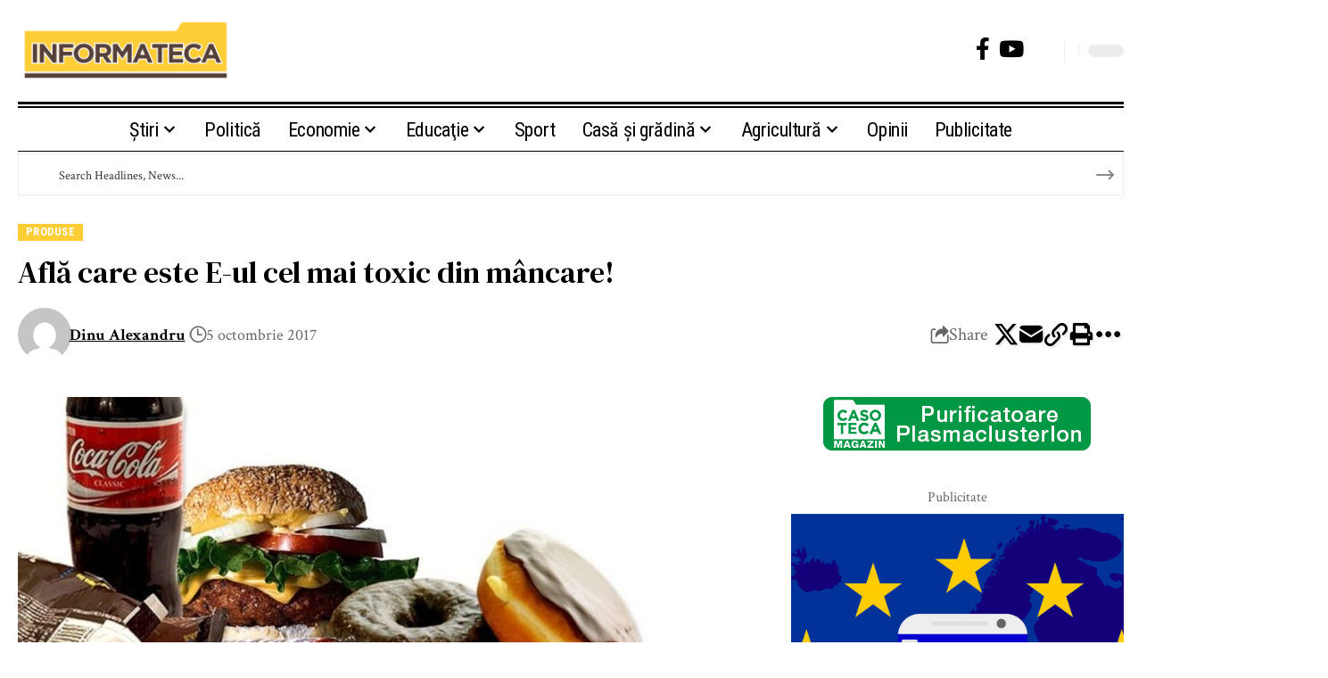

--- FILE ---
content_type: text/html; charset=UTF-8
request_url: https://informateca.ro/afla-care-este-e-ul-cel-mai-toxic-din-mancare/
body_size: 23275
content:
<!DOCTYPE html><html lang="ro-RO"><head><script data-no-optimize="1">var litespeed_docref=sessionStorage.getItem("litespeed_docref");litespeed_docref&&(Object.defineProperty(document,"referrer",{get:function(){return litespeed_docref}}),sessionStorage.removeItem("litespeed_docref"));</script> <meta charset="UTF-8" /><meta http-equiv="X-UA-Compatible" content="IE=edge" /><meta name="viewport" content="width=device-width, initial-scale=1.0" /><link rel="profile" href="https://gmpg.org/xfn/11" /><meta name='robots' content='index, follow, max-image-preview:large, max-snippet:-1, max-video-preview:-1' /><title>Află care este E-ul cel mai toxic din mâncare! &#8226; Informateca</title><meta name="description" content="Află care este E-ul cel mai toxic din mâncare!" /><link rel="preconnect" href="https://fonts.gstatic.com" crossorigin><link rel="preload" as="style" onload="this.onload=null;this.rel='stylesheet'" id="rb-preload-gfonts" href="https://fonts.googleapis.com/css?family=Crimson+Text%3A400%2C600%2C700%2C400italic%2C600italic%2C700italic%7CDM+Serif+Text%3A400%2C400italic%7CRoboto+Condensed%3A700%2C400&amp;display=swap" crossorigin><noscript><link rel="stylesheet" href="https://fonts.googleapis.com/css?family=Crimson+Text%3A400%2C600%2C700%2C400italic%2C600italic%2C700italic%7CDM+Serif+Text%3A400%2C400italic%7CRoboto+Condensed%3A700%2C400&amp;display=swap"></noscript><link rel="canonical" href="https://informateca.ro/afla-care-este-e-ul-cel-mai-toxic-din-mancare/" /><meta property="og:locale" content="ro_RO" /><meta property="og:type" content="article" /><meta property="og:title" content="Află care este E-ul cel mai toxic din mâncare! &#8226; Informateca" /><meta property="og:description" content="Află care este E-ul cel mai toxic din mâncare!" /><meta property="og:url" content="https://informateca.ro/afla-care-este-e-ul-cel-mai-toxic-din-mancare/" /><meta property="og:site_name" content="Informateca" /><meta property="article:publisher" content="https://www.facebook.com/informateca.ro" /><meta property="article:published_time" content="2017-10-05T18:36:46+00:00" /><meta property="article:modified_time" content="2017-10-05T18:37:52+00:00" /><meta property="og:image" content="https://informateca.ro/wp-content/uploads/2017/10/39A5BD89-978C-4C1C-B0F7-4FB09D71795D.jpeg" /><meta property="og:image:width" content="710" /><meta property="og:image:height" content="458" /><meta property="og:image:type" content="image/jpeg" /><meta name="author" content="Dinu Alexandru" /><meta name="twitter:card" content="summary_large_image" /><meta name="twitter:label1" content="Scris de" /><meta name="twitter:data1" content="Dinu Alexandru" /><meta name="twitter:label2" content="Timp estimat pentru citire" /><meta name="twitter:data2" content="2 minute" /> <script type="application/ld+json" class="yoast-schema-graph">{"@context":"https://schema.org","@graph":[{"@type":"Article","@id":"https://informateca.ro/afla-care-este-e-ul-cel-mai-toxic-din-mancare/#article","isPartOf":{"@id":"https://informateca.ro/afla-care-este-e-ul-cel-mai-toxic-din-mancare/"},"author":{"name":"Dinu Alexandru","@id":"https://informateca.ro/#/schema/person/3a32eae3ef1d26a38a726cffd2f118ac"},"headline":"Află care este E-ul cel mai toxic din mâncare!","datePublished":"2017-10-05T18:36:46+00:00","dateModified":"2017-10-05T18:37:52+00:00","mainEntityOfPage":{"@id":"https://informateca.ro/afla-care-este-e-ul-cel-mai-toxic-din-mancare/"},"wordCount":366,"commentCount":0,"publisher":{"@id":"https://informateca.ro/#organization"},"image":{"@id":"https://informateca.ro/afla-care-este-e-ul-cel-mai-toxic-din-mancare/#primaryimage"},"thumbnailUrl":"https://informateca.ro/wp-content/uploads/2017/10/39A5BD89-978C-4C1C-B0F7-4FB09D71795D.jpeg","keywords":["aditivi","dieta","E","mancare","obezitate","toxici"],"articleSection":["Produse"],"inLanguage":"ro-RO","potentialAction":[{"@type":"CommentAction","name":"Comment","target":["https://informateca.ro/afla-care-este-e-ul-cel-mai-toxic-din-mancare/#respond"]}]},{"@type":"WebPage","@id":"https://informateca.ro/afla-care-este-e-ul-cel-mai-toxic-din-mancare/","url":"https://informateca.ro/afla-care-este-e-ul-cel-mai-toxic-din-mancare/","name":"Află care este E-ul cel mai toxic din mâncare! &#8226; Informateca","isPartOf":{"@id":"https://informateca.ro/#website"},"primaryImageOfPage":{"@id":"https://informateca.ro/afla-care-este-e-ul-cel-mai-toxic-din-mancare/#primaryimage"},"image":{"@id":"https://informateca.ro/afla-care-este-e-ul-cel-mai-toxic-din-mancare/#primaryimage"},"thumbnailUrl":"https://informateca.ro/wp-content/uploads/2017/10/39A5BD89-978C-4C1C-B0F7-4FB09D71795D.jpeg","datePublished":"2017-10-05T18:36:46+00:00","dateModified":"2017-10-05T18:37:52+00:00","description":"Află care este E-ul cel mai toxic din mâncare!","breadcrumb":{"@id":"https://informateca.ro/afla-care-este-e-ul-cel-mai-toxic-din-mancare/#breadcrumb"},"inLanguage":"ro-RO","potentialAction":[{"@type":"ReadAction","target":["https://informateca.ro/afla-care-este-e-ul-cel-mai-toxic-din-mancare/"]}]},{"@type":"ImageObject","inLanguage":"ro-RO","@id":"https://informateca.ro/afla-care-este-e-ul-cel-mai-toxic-din-mancare/#primaryimage","url":"https://informateca.ro/wp-content/uploads/2017/10/39A5BD89-978C-4C1C-B0F7-4FB09D71795D.jpeg","contentUrl":"https://informateca.ro/wp-content/uploads/2017/10/39A5BD89-978C-4C1C-B0F7-4FB09D71795D.jpeg","width":710,"height":458},{"@type":"BreadcrumbList","@id":"https://informateca.ro/afla-care-este-e-ul-cel-mai-toxic-din-mancare/#breadcrumb","itemListElement":[{"@type":"ListItem","position":1,"name":"tds_thumb_td_696x385_retinatds_thumb_td_696x385_retinaPrima pagină","item":"https://informateca.ro/"},{"@type":"ListItem","position":2,"name":"Află care este E-ul cel mai toxic din mâncare!"}]},{"@type":"WebSite","@id":"https://informateca.ro/#website","url":"https://informateca.ro/","name":"Informateca.ro","description":"Informateca","publisher":{"@id":"https://informateca.ro/#organization"},"alternateName":"Sursa ta de informații actualizate și credibile","potentialAction":[{"@type":"SearchAction","target":{"@type":"EntryPoint","urlTemplate":"https://informateca.ro/?s={search_term_string}"},"query-input":{"@type":"PropertyValueSpecification","valueRequired":true,"valueName":"search_term_string"}}],"inLanguage":"ro-RO"},{"@type":"Organization","@id":"https://informateca.ro/#organization","name":"informateca.ro","url":"https://informateca.ro/","logo":{"@type":"ImageObject","inLanguage":"ro-RO","@id":"https://informateca.ro/#/schema/logo/image/","url":"https://informateca.ro/wp-content/uploads/2022/07/logo-informateca.png","contentUrl":"https://informateca.ro/wp-content/uploads/2022/07/logo-informateca.png","width":1009,"height":312,"caption":"informateca.ro"},"image":{"@id":"https://informateca.ro/#/schema/logo/image/"},"sameAs":["https://www.facebook.com/informateca.ro"]},{"@type":"Person","@id":"https://informateca.ro/#/schema/person/3a32eae3ef1d26a38a726cffd2f118ac","name":"Dinu Alexandru","image":{"@type":"ImageObject","inLanguage":"ro-RO","@id":"https://informateca.ro/#/schema/person/image/","url":"https://secure.gravatar.com/avatar/1b62b621b5e46e6f9aae18b7f57b441969bbb3940393e3508ccbdb47c9784086?s=96&d=mm&r=g","contentUrl":"https://secure.gravatar.com/avatar/1b62b621b5e46e6f9aae18b7f57b441969bbb3940393e3508ccbdb47c9784086?s=96&d=mm&r=g","caption":"Dinu Alexandru"},"sameAs":["http://www.casoteca.ro"],"url":"https://informateca.ro/author/alexandru-dinu/"}]}</script> <link rel="alternate" type="application/rss+xml" title="Informateca &raquo; Flux" href="https://informateca.ro/feed/" /><link rel="alternate" type="application/rss+xml" title="Informateca &raquo; Flux comentarii" href="https://informateca.ro/comments/feed/" /><link rel="alternate" type="application/rss+xml" title="Flux comentarii Informateca &raquo; Află care este E-ul cel mai toxic din mâncare!" href="https://informateca.ro/afla-care-este-e-ul-cel-mai-toxic-din-mancare/feed/" /><link rel="alternate" title="oEmbed (JSON)" type="application/json+oembed" href="https://informateca.ro/wp-json/oembed/1.0/embed?url=https%3A%2F%2Finformateca.ro%2Fafla-care-este-e-ul-cel-mai-toxic-din-mancare%2F" /><link rel="alternate" title="oEmbed (XML)" type="text/xml+oembed" href="https://informateca.ro/wp-json/oembed/1.0/embed?url=https%3A%2F%2Finformateca.ro%2Fafla-care-este-e-ul-cel-mai-toxic-din-mancare%2F&#038;format=xml" /><link rel="pingback" href="https://informateca.ro/xmlrpc.php" /> <script type="application/ld+json">{
    "@context": "https://schema.org",
    "@type": "Organization",
    "legalName": "Informateca",
    "url": "https://informateca.ro/",
    "logo": "https://informateca.ro/wp-content/uploads/2022/07/logo-informateca.png",
    "sameAs": [
        "https://www.facebook.com/informateca.ro",
        "https://www.youtube.com/@InformaTecaro"
    ]
}</script> <link data-optimized="2" rel="stylesheet" href="https://informateca.ro/wp-content/litespeed/css/309c52af0503c4418ddd1546c312ed80.css?ver=34540" /> <script type="litespeed/javascript" data-src="https://informateca.ro/wp-includes/js/jquery/jquery.min.js?ver=3.7.1" id="jquery-core-js"></script> <link rel="preload" href="https://informateca.ro/wp-content/themes/foxiz/assets/fonts/icons.woff2?ver=2.5.0" as="font" type="font/woff2" crossorigin="anonymous"><link rel="https://api.w.org/" href="https://informateca.ro/wp-json/" /><link rel="alternate" title="JSON" type="application/json" href="https://informateca.ro/wp-json/wp/v2/posts/37374" /><link rel="EditURI" type="application/rsd+xml" title="RSD" href="https://informateca.ro/xmlrpc.php?rsd" /><meta name="generator" content="WordPress 6.9" /><link rel='shortlink' href='https://informateca.ro/?p=37374' /><meta name="generator" content="Elementor 3.34.4; features: e_font_icon_svg, additional_custom_breakpoints; settings: css_print_method-external, google_font-enabled, font_display-swap">
 <script type="litespeed/javascript" data-src="https://www.googletagmanager.com/gtag/js?id=G-N9Q4X789FY"></script> <script type="litespeed/javascript">window.dataLayer=window.dataLayer||[];function gtag(){dataLayer.push(arguments)}
gtag('js',new Date());gtag('config','G-N9Q4X789FY')</script> <script type="application/ld+json">{
    "@context": "https://schema.org",
    "@type": "WebSite",
    "@id": "https://informateca.ro/#website",
    "url": "https://informateca.ro/",
    "name": "Informateca",
    "potentialAction": {
        "@type": "SearchAction",
        "target": "https://informateca.ro/?s={search_term_string}",
        "query-input": "required name=search_term_string"
    }
}</script> <meta name="onesignal" content="wordpress-plugin"/> <script type="litespeed/javascript">window.OneSignalDeferred=window.OneSignalDeferred||[];OneSignalDeferred.push(function(OneSignal){var oneSignal_options={};window._oneSignalInitOptions=oneSignal_options;oneSignal_options.serviceWorkerParam={scope:'/'};oneSignal_options.serviceWorkerPath='OneSignalSDKWorker.js.php';OneSignal.Notifications.setDefaultUrl("https://informateca.ro");oneSignal_options.wordpress=!0;oneSignal_options.appId='2f7a8be7-c9ab-49f4-910e-d499bb30b85e';oneSignal_options.allowLocalhostAsSecureOrigin=!0;oneSignal_options.welcomeNotification={};oneSignal_options.welcomeNotification.title="Informateca";oneSignal_options.welcomeNotification.message="Bine ai venit în comunitatea noastră";oneSignal_options.path="https://informateca.ro/wp-content/plugins/onesignal-free-web-push-notifications/sdk_files/";oneSignal_options.safari_web_id="web.onesignal.auto.0c986762-0fae-40b1-a5f6-ee95f7275a97";oneSignal_options.promptOptions={};oneSignal_options.promptOptions.actionMessage="Află noutăți din Politică, Economie, Sport";oneSignal_options.promptOptions.exampleNotificationTitleDesktop="Aceasta este o notificare-exemplu";oneSignal_options.promptOptions.exampleNotificationMessageDesktop="Notificările vor apărea pe computerul tău";oneSignal_options.promptOptions.exampleNotificationTitleMobile="Aceasta este o notificare-exemplu";oneSignal_options.promptOptions.exampleNotificationMessageMobile="Notificările vor apărea pe mobilul tău";oneSignal_options.promptOptions.exampleNotificationCaption="Vei putea mereu sa iti schimbi preferintele";oneSignal_options.promptOptions.acceptButtonText="Da";oneSignal_options.promptOptions.cancelButtonText="Încă nu";oneSignal_options.promptOptions.siteName="https://informateca.ro";oneSignal_options.promptOptions.autoAcceptTitle="Da";OneSignal.init(window._oneSignalInitOptions);OneSignal.Slidedown.promptPush()});function documentInitOneSignal(){var oneSignal_elements=document.getElementsByClassName("OneSignal-prompt");var oneSignalLinkClickHandler=function(event){OneSignal.Notifications.requestPermission();event.preventDefault()};for(var i=0;i<oneSignal_elements.length;i++)
oneSignal_elements[i].addEventListener('click',oneSignalLinkClickHandler,!1);}
if(document.readyState==='complete'){documentInitOneSignal()}else{window.addEventListener("load",function(event){documentInitOneSignal()})}</script> <script type="application/ld+json">{
    "@context": "https://schema.org",
    "@type": "Article",
    "headline": "Afl\u0103 care este E-ul cel mai toxic din m\u00e2ncare!",
    "description": "Dac\u0103 cite\u015fti etichetele produselor alimentare, ai s\u0103 observi cuv\u00e2ntul \u0080\u009ccaragenan. Este vorba despre un aditiv alimentar cu rol de \u00eengro\u015fare, gelifiant, emulgator \u015fi umectant. Citi\u021bi \u0219i\u00a0Alimente care nu sunt chiar at\u00e2t de s\u0103n\u0103toase Caragenanul se folose\u015fte \u00een fel de fel de produse, de la \u00eenghe\u0163at\u0103 la carne procesat\u0103, dar \u015fi \u00een produsele",
    "mainEntityOfPage": {
        "@type": "WebPage",
        "@id": "https://informateca.ro/afla-care-este-e-ul-cel-mai-toxic-din-mancare/"
    },
    "author": {
        "@type": "Person",
        "name": "Dinu Alexandru",
        "url": "http://www.casoteca.ro"
    },
    "publisher": {
        "@type": "Organization",
        "name": "Informateca",
        "url": "https://informateca.ro/",
        "logo": {
            "@type": "ImageObject",
            "url": "https://informateca.ro/wp-content/uploads/2022/07/logo-informateca.png"
        }
    },
    "dateModified": "2017-10-05T21:37:52+03:00",
    "datePublished": "2017-10-05T21:36:46+03:00",
    "image": {
        "@type": "ImageObject",
        "url": "https://informateca.ro/wp-content/uploads/2017/10/39A5BD89-978C-4C1C-B0F7-4FB09D71795D.jpeg",
        "width": "710",
        "height": "458"
    },
    "commentCount": 0,
    "articleSection": [
        "Produse"
    ]
}</script> <link rel="icon" href="https://informateca.ro/wp-content/uploads/2024/10/cropped-Informateca-Icon-32x32.png" sizes="32x32" /><link rel="icon" href="https://informateca.ro/wp-content/uploads/2024/10/cropped-Informateca-Icon-192x192.png" sizes="192x192" /><link rel="apple-touch-icon" href="https://informateca.ro/wp-content/uploads/2024/10/cropped-Informateca-Icon-180x180.png" /><meta name="msapplication-TileImage" content="https://informateca.ro/wp-content/uploads/2024/10/cropped-Informateca-Icon-270x270.png" /></head><body class="wp-singular post-template-default single single-post postid-37374 single-format-standard wp-embed-responsive wp-theme-foxiz elementor-default elementor-kit-180134 menu-ani-2 hover-ani-1 btn-ani-1 btn-transform-1 is-rm-1 lmeta-dot loader-1 dark-sw-1 mtax-1 is-hd-rb_template is-standard-1 is-backtop " data-theme="default"><div class="site-outer"><div id="site-header" class="header-wrap rb-section header-template"><div class="reading-indicator"><span id="reading-progress"></span></div><div class="navbar-outer navbar-template-outer"><div id="header-template-holder"><div class="header-template-inner"><div data-elementor-type="wp-post" data-elementor-id="1954" class="elementor elementor-1954"><section class="elementor-section elementor-top-section elementor-element elementor-element-c4ad8c6 elementor-section-content-middle e-section-sticky elementor-section-boxed elementor-section-height-default elementor-section-height-default" data-id="c4ad8c6" data-element_type="section" data-settings="{&quot;header_sticky&quot;:&quot;section-sticky&quot;,&quot;background_background&quot;:&quot;classic&quot;}"><div class="elementor-container elementor-column-gap-custom"><div class="elementor-column elementor-col-50 elementor-top-column elementor-element elementor-element-84485b0" data-id="84485b0" data-element_type="column"><div class="elementor-widget-wrap elementor-element-populated"><div class="elementor-element elementor-element-0491451 elementor-widget elementor-widget-foxiz-logo" data-id="0491451" data-element_type="widget" data-widget_type="foxiz-logo.default"><div class="elementor-widget-container"><div class="the-logo">
<a href="https://informateca.ro">
<img data-lazyloaded="1" src="[data-uri]" loading="lazy" loading="lazy" fetchpriority="auto" decoding="async" data-mode="default" width="1009" height="312" data-src="https://informateca.ro/wp-content/uploads/2022/07/logo-informateca.png" alt="logo informateca" />
<img data-lazyloaded="1" src="[data-uri]" loading="lazy" loading="lazy" fetchpriority="auto" decoding="async" data-mode="dark" width="1009" height="312" data-src="https://informateca.ro/wp-content/uploads/2022/07/logo-informateca.png" alt="logo informateca" />
</a></div></div></div></div></div><div class="elementor-column elementor-col-25 elementor-top-column elementor-element elementor-element-25035ec" data-id="25035ec" data-element_type="column"><div class="elementor-widget-wrap"></div></div><div class="elementor-column elementor-col-25 elementor-top-column elementor-element elementor-element-9131426" data-id="9131426" data-element_type="column"><div class="elementor-widget-wrap elementor-element-populated"><div class="elementor-element elementor-element-577743c elementor-widget__width-auto elementor-widget elementor-widget-foxiz-social-list" data-id="577743c" data-element_type="widget" data-widget_type="foxiz-social-list.default"><div class="elementor-widget-container"><div class="header-social-list"><div class="e-social-holder">
<a class="social-link-facebook" aria-label="Facebook" data-title="Facebook" href="https://www.facebook.com/informateca.ro" target="_blank" rel="noopener nofollow"><i class="rbi rbi-facebook" aria-hidden="true"></i></a><a class="social-link-youtube" aria-label="YouTube" data-title="YouTube" href="https://www.youtube.com/@InformaTecaro" target="_blank" rel="noopener nofollow"><i class="rbi rbi-youtube" aria-hidden="true"></i></a></div></div></div></div><div class="elementor-element elementor-element-f70b0cf elementor-widget__width-auto elementor-widget elementor-widget-foxiz-search-icon" data-id="f70b0cf" data-element_type="widget" data-widget_type="foxiz-search-icon.default"><div class="elementor-widget-container"><div class="wnav-holder w-header-search header-dropdown-outer">
<a href="#" role="button" data-title="Search" class="icon-holder header-element search-btn search-trigger" aria-label="Search">
<span class="search-icon-svg"></span>							</a><div class="header-dropdown"><div class="header-search-form is-icon-layout"><form method="get" action="https://informateca.ro/" class="rb-search-form"  data-search="post" data-limit="0" data-follow="0" data-tax="category" data-dsource="0"  data-ptype=""><div class="search-form-inner"><span class="search-icon"><span class="search-icon-svg"></span></span><span class="search-text"><input type="text" class="field" placeholder="Search Headlines, News..." value="" name="s"/></span><span class="rb-search-submit"><input type="submit" value="Search"/><i class="rbi rbi-cright" aria-hidden="true"></i></span></div></form></div></div></div></div></div><div class="elementor-element elementor-element-156a520 elementor-widget__width-auto elementor-widget elementor-widget-foxiz-dark-mode-toggle" data-id="156a520" data-element_type="widget" data-widget_type="foxiz-dark-mode-toggle.default"><div class="elementor-widget-container"><div class="dark-mode-toggle-wrap"><div class="dark-mode-toggle">
<span class="dark-mode-slide">
<i class="dark-mode-slide-btn mode-icon-dark" data-title="Schimbă la tema luminoasă"><svg class="svg-icon svg-mode-dark" aria-hidden="true" role="img" focusable="false" xmlns="http://www.w3.org/2000/svg" viewBox="0 0 1024 1024"><path fill="currentColor" d="M968.172 426.83c-2.349-12.673-13.274-21.954-26.16-22.226-12.876-0.22-24.192 8.54-27.070 21.102-27.658 120.526-133.48 204.706-257.334 204.706-145.582 0-264.022-118.44-264.022-264.020 0-123.86 84.18-229.676 204.71-257.33 12.558-2.88 21.374-14.182 21.102-27.066s-9.548-23.81-22.22-26.162c-27.996-5.196-56.654-7.834-85.176-7.834-123.938 0-240.458 48.266-328.098 135.904-87.638 87.638-135.902 204.158-135.902 328.096s48.264 240.458 135.902 328.096c87.64 87.638 204.16 135.904 328.098 135.904s240.458-48.266 328.098-135.904c87.638-87.638 135.902-204.158 135.902-328.096 0-28.498-2.638-57.152-7.828-85.17z"></path></svg></i>
<i class="dark-mode-slide-btn mode-icon-default" data-title="Schimbă la tema întunecată"><svg class="svg-icon svg-mode-light" aria-hidden="true" role="img" focusable="false" xmlns="http://www.w3.org/2000/svg" viewBox="0 0 232.447 232.447"><path fill="currentColor" d="M116.211,194.8c-4.143,0-7.5,3.357-7.5,7.5v22.643c0,4.143,3.357,7.5,7.5,7.5s7.5-3.357,7.5-7.5V202.3 C123.711,198.157,120.354,194.8,116.211,194.8z" /><path fill="currentColor" d="M116.211,37.645c4.143,0,7.5-3.357,7.5-7.5V7.505c0-4.143-3.357-7.5-7.5-7.5s-7.5,3.357-7.5,7.5v22.641 C108.711,34.288,112.068,37.645,116.211,37.645z" /><path fill="currentColor" d="M50.054,171.78l-16.016,16.008c-2.93,2.929-2.931,7.677-0.003,10.606c1.465,1.466,3.385,2.198,5.305,2.198 c1.919,0,3.838-0.731,5.302-2.195l16.016-16.008c2.93-2.929,2.931-7.677,0.003-10.606C57.731,168.852,52.982,168.851,50.054,171.78 z" /><path fill="currentColor" d="M177.083,62.852c1.919,0,3.838-0.731,5.302-2.195L198.4,44.649c2.93-2.929,2.931-7.677,0.003-10.606 c-2.93-2.932-7.679-2.931-10.607-0.003l-16.016,16.008c-2.93,2.929-2.931,7.677-0.003,10.607 C173.243,62.12,175.163,62.852,177.083,62.852z" /><path fill="currentColor" d="M37.645,116.224c0-4.143-3.357-7.5-7.5-7.5H7.5c-4.143,0-7.5,3.357-7.5,7.5s3.357,7.5,7.5,7.5h22.645 C34.287,123.724,37.645,120.366,37.645,116.224z" /><path fill="currentColor" d="M224.947,108.724h-22.652c-4.143,0-7.5,3.357-7.5,7.5s3.357,7.5,7.5,7.5h22.652c4.143,0,7.5-3.357,7.5-7.5 S229.09,108.724,224.947,108.724z" /><path fill="currentColor" d="M50.052,60.655c1.465,1.465,3.384,2.197,5.304,2.197c1.919,0,3.839-0.732,5.303-2.196c2.93-2.929,2.93-7.678,0.001-10.606 L44.652,34.042c-2.93-2.93-7.679-2.929-10.606-0.001c-2.93,2.929-2.93,7.678-0.001,10.606L50.052,60.655z" /><path fill="currentColor" d="M182.395,171.782c-2.93-2.929-7.679-2.93-10.606-0.001c-2.93,2.929-2.93,7.678-0.001,10.607l16.007,16.008 c1.465,1.465,3.384,2.197,5.304,2.197c1.919,0,3.839-0.732,5.303-2.196c2.93-2.929,2.93-7.678,0.001-10.607L182.395,171.782z" /><path fill="currentColor" d="M116.22,48.7c-37.232,0-67.523,30.291-67.523,67.523s30.291,67.523,67.523,67.523s67.522-30.291,67.522-67.523 S153.452,48.7,116.22,48.7z M116.22,168.747c-28.962,0-52.523-23.561-52.523-52.523S87.258,63.7,116.22,63.7 c28.961,0,52.522,23.562,52.522,52.523S145.181,168.747,116.22,168.747z" /></svg></i>
</span></div></div></div></div></div></div></div></section><section class="elementor-section elementor-top-section elementor-element elementor-element-5d9fcc2 e-section-sticky elementor-section-boxed elementor-section-height-default elementor-section-height-default" data-id="5d9fcc2" data-element_type="section" data-settings="{&quot;header_sticky&quot;:&quot;section-sticky&quot;}"><div class="elementor-container elementor-column-gap-custom"><div class="elementor-column elementor-col-100 elementor-top-column elementor-element elementor-element-e496e81" data-id="e496e81" data-element_type="column"><div class="elementor-widget-wrap elementor-element-populated"><div class="elementor-element elementor-element-d775631 elementor-widget-divider--view-line elementor-widget elementor-widget-divider" data-id="d775631" data-element_type="widget" data-widget_type="divider.default"><div class="elementor-divider">
<span class="elementor-divider-separator">
</span></div></div><div class="elementor-element elementor-element-0557791 is-divider-0 elementor-widget elementor-widget-foxiz-navigation" data-id="0557791" data-element_type="widget" data-widget_type="foxiz-navigation.default"><div class="elementor-widget-container"><nav id="site-navigation" class="main-menu-wrap template-menu" aria-label="main menu"><ul id="menu-meniu-principal" class="main-menu rb-menu large-menu" itemscope itemtype="https://www.schema.org/SiteNavigationElement"><li id="menu-item-195039" class="menu-item menu-item-type-taxonomy menu-item-object-category menu-item-has-children menu-item-195039"><a href="https://informateca.ro/stiri/"><span>Știri</span></a><ul class="sub-menu"><li id="menu-item-195041" class="menu-item menu-item-type-taxonomy menu-item-object-category menu-item-195041"><a href="https://informateca.ro/stiri/stiri-interne/"><span>Interne</span></a></li><li id="menu-item-195040" class="menu-item menu-item-type-taxonomy menu-item-object-category menu-item-195040"><a href="https://informateca.ro/stiri/stiri-externe/"><span>Externe</span></a></li><li id="menu-item-195042" class="menu-item menu-item-type-taxonomy menu-item-object-category menu-item-195042"><a href="https://informateca.ro/stiri/sanatate/"><span>Sănătate</span></a></li><li id="menu-item-195043" class="menu-item menu-item-type-taxonomy menu-item-object-category menu-item-195043"><a href="https://informateca.ro/stiri/showbiz/"><span>Showbiz</span></a></li><li id="menu-item-195044" class="menu-item menu-item-type-taxonomy menu-item-object-category menu-item-195044"><a href="https://informateca.ro/stiri/turism/"><span>Turism și relaxare</span></a></li></ul></li><li id="menu-item-195036" class="menu-item menu-item-type-taxonomy menu-item-object-category menu-item-195036"><a href="https://informateca.ro/politica-activitate-social-istorica/"><span>Politică</span></a></li><li id="menu-item-195024" class="menu-item menu-item-type-taxonomy menu-item-object-category menu-item-has-children menu-item-195024"><a href="https://informateca.ro/economie/"><span>Economie</span></a><ul class="sub-menu"><li id="menu-item-195025" class="menu-item menu-item-type-taxonomy menu-item-object-category menu-item-195025"><a href="https://informateca.ro/economie/auto/"><span>Auto</span></a></li><li id="menu-item-195026" class="menu-item menu-item-type-taxonomy menu-item-object-category menu-item-195026"><a href="https://informateca.ro/economie/financiar/"><span>Financiar</span></a></li><li id="menu-item-195027" class="menu-item menu-item-type-taxonomy menu-item-object-category menu-item-195027"><a href="https://informateca.ro/economie/itc/"><span>IT&amp;C</span></a></li></ul></li><li id="menu-item-195028" class="menu-item menu-item-type-taxonomy menu-item-object-category menu-item-has-children menu-item-195028"><a href="https://informateca.ro/educatie/"><span>Educaţie</span></a><ul class="sub-menu"><li id="menu-item-195029" class="menu-item menu-item-type-taxonomy menu-item-object-category menu-item-195029"><a href="https://informateca.ro/educatie/actualitate/"><span>Actualitate</span></a></li><li id="menu-item-195030" class="menu-item menu-item-type-taxonomy menu-item-object-category menu-item-195030"><a href="https://informateca.ro/educatie/prescolar/"><span>Preşcolar</span></a></li><li id="menu-item-195031" class="menu-item menu-item-type-taxonomy menu-item-object-category menu-item-195031"><a href="https://informateca.ro/educatie/scoala/"><span>Şcoala</span></a></li><li id="menu-item-195033" class="menu-item menu-item-type-taxonomy menu-item-object-category menu-item-195033"><a href="https://informateca.ro/educatie/studii-in-strainatate/"><span>Studii în străinătate</span></a></li><li id="menu-item-195034" class="menu-item menu-item-type-taxonomy menu-item-object-category menu-item-195034"><a href="https://informateca.ro/educatie/universitar/"><span>Universitar</span></a></li></ul></li><li id="menu-item-195038" class="menu-item menu-item-type-taxonomy menu-item-object-category menu-item-195038"><a href="https://informateca.ro/sport/"><span>Sport</span></a></li><li id="menu-item-195019" class="menu-item menu-item-type-taxonomy menu-item-object-category menu-item-has-children menu-item-195019"><a href="https://informateca.ro/casa-si-gradina/"><span>Casă şi grădină</span></a><ul class="sub-menu"><li id="menu-item-195020" class="menu-item menu-item-type-taxonomy menu-item-object-category menu-item-195020"><a href="https://informateca.ro/casa-si-gradina/amenajari/"><span>Amenajări</span></a></li><li id="menu-item-195021" class="menu-item menu-item-type-taxonomy menu-item-object-category menu-item-195021"><a href="https://informateca.ro/casa-si-gradina/gradina/"><span>Grădină</span></a></li><li id="menu-item-195022" class="menu-item menu-item-type-taxonomy menu-item-object-category menu-item-195022"><a href="https://informateca.ro/casa-si-gradina/info-util/"><span>Info util</span></a></li><li id="menu-item-195023" class="menu-item menu-item-type-taxonomy menu-item-object-category menu-item-195023"><a href="https://informateca.ro/casa-si-gradina/noutati/"><span>Noutăţi CasoTeca</span></a></li></ul></li><li id="menu-item-195015" class="menu-item menu-item-type-taxonomy menu-item-object-category current-post-ancestor menu-item-has-children menu-item-195015"><a href="https://informateca.ro/agricultura/"><span>Agricultură</span></a><ul class="sub-menu"><li id="menu-item-195016" class="menu-item menu-item-type-taxonomy menu-item-object-category menu-item-195016"><a href="https://informateca.ro/agricultura/la-zi/"><span>La zi</span></a></li><li id="menu-item-195017" class="menu-item menu-item-type-taxonomy menu-item-object-category current-post-ancestor current-menu-parent current-post-parent menu-item-195017"><a href="https://informateca.ro/agricultura/produse-agricole/"><span>Produse</span></a></li><li id="menu-item-195018" class="menu-item menu-item-type-taxonomy menu-item-object-category menu-item-195018"><a href="https://informateca.ro/agricultura/utilaje/"><span>Utilaje</span></a></li></ul></li><li id="menu-item-195035" class="menu-item menu-item-type-taxonomy menu-item-object-category menu-item-195035"><a href="https://informateca.ro/opinie/"><span>Opinii</span></a></li><li id="menu-item-195037" class="menu-item menu-item-type-taxonomy menu-item-object-category menu-item-195037"><a href="https://informateca.ro/publicitate-publicatiile-mediateca-informateca-ro/"><span>Publicitate</span></a></li></ul></nav></div></div><div class="elementor-element elementor-element-d75032e elementor-widget elementor-widget-foxiz-search-icon" data-id="d75032e" data-element_type="widget" data-widget_type="foxiz-search-icon.default"><div class="elementor-widget-container"><div class="header-search-form is-form-layout"><form method="get" action="https://informateca.ro/" class="rb-search-form"  data-search="post" data-limit="0" data-follow="0" data-tax="category" data-dsource="0"  data-ptype=""><div class="search-form-inner"><span class="search-icon"><span class="search-icon-svg"></span></span><span class="search-text"><input type="text" class="field" placeholder="Search Headlines, News..." value="" name="s"/></span><span class="rb-search-submit"><input type="submit" value="Search"/><i class="rbi rbi-cright" aria-hidden="true"></i></span></div></form></div></div></div><div class="elementor-element elementor-element-740ec04 elementor-widget elementor-widget-spacer" data-id="740ec04" data-element_type="widget" data-widget_type="spacer.default"><div class="elementor-spacer"><div class="elementor-spacer-inner"></div></div></div></div></div></div></section></div></div><div id="header-mobile" class="header-mobile mh-style-shadow"><div class="header-mobile-wrap"><div class="mbnav edge-padding"><div class="navbar-left"><div class="mobile-logo-wrap is-image-logo site-branding">
<a href="https://informateca.ro/" title="Informateca">
<img data-lazyloaded="1" src="[data-uri]" fetchpriority="high" class="logo-default" data-mode="default" height="312" width="1009" data-src="https://informateca.ro/wp-content/uploads/2022/07/logo-informateca.png" alt="Informateca" decoding="async" loading="eager" fetchpriority="high"><img data-lazyloaded="1" src="[data-uri]" fetchpriority="high" class="logo-dark" data-mode="dark" height="312" width="1009" data-src="https://informateca.ro/wp-content/uploads/2022/07/logo-informateca.png" alt="Informateca" decoding="async" loading="eager" fetchpriority="high">			</a></div></div><div class="navbar-right">
<a role="button" href="#" class="mobile-menu-trigger mobile-search-icon" aria-label="search"><span class="search-icon-svg"></span></a><div class="dark-mode-toggle-wrap"><div class="dark-mode-toggle">
<span class="dark-mode-slide">
<i class="dark-mode-slide-btn mode-icon-dark" data-title="Schimbă la tema luminoasă"><svg class="svg-icon svg-mode-dark" aria-hidden="true" role="img" focusable="false" xmlns="http://www.w3.org/2000/svg" viewBox="0 0 1024 1024"><path fill="currentColor" d="M968.172 426.83c-2.349-12.673-13.274-21.954-26.16-22.226-12.876-0.22-24.192 8.54-27.070 21.102-27.658 120.526-133.48 204.706-257.334 204.706-145.582 0-264.022-118.44-264.022-264.020 0-123.86 84.18-229.676 204.71-257.33 12.558-2.88 21.374-14.182 21.102-27.066s-9.548-23.81-22.22-26.162c-27.996-5.196-56.654-7.834-85.176-7.834-123.938 0-240.458 48.266-328.098 135.904-87.638 87.638-135.902 204.158-135.902 328.096s48.264 240.458 135.902 328.096c87.64 87.638 204.16 135.904 328.098 135.904s240.458-48.266 328.098-135.904c87.638-87.638 135.902-204.158 135.902-328.096 0-28.498-2.638-57.152-7.828-85.17z"></path></svg></i>
<i class="dark-mode-slide-btn mode-icon-default" data-title="Schimbă la tema întunecată"><svg class="svg-icon svg-mode-light" aria-hidden="true" role="img" focusable="false" xmlns="http://www.w3.org/2000/svg" viewBox="0 0 232.447 232.447"><path fill="currentColor" d="M116.211,194.8c-4.143,0-7.5,3.357-7.5,7.5v22.643c0,4.143,3.357,7.5,7.5,7.5s7.5-3.357,7.5-7.5V202.3 C123.711,198.157,120.354,194.8,116.211,194.8z" /><path fill="currentColor" d="M116.211,37.645c4.143,0,7.5-3.357,7.5-7.5V7.505c0-4.143-3.357-7.5-7.5-7.5s-7.5,3.357-7.5,7.5v22.641 C108.711,34.288,112.068,37.645,116.211,37.645z" /><path fill="currentColor" d="M50.054,171.78l-16.016,16.008c-2.93,2.929-2.931,7.677-0.003,10.606c1.465,1.466,3.385,2.198,5.305,2.198 c1.919,0,3.838-0.731,5.302-2.195l16.016-16.008c2.93-2.929,2.931-7.677,0.003-10.606C57.731,168.852,52.982,168.851,50.054,171.78 z" /><path fill="currentColor" d="M177.083,62.852c1.919,0,3.838-0.731,5.302-2.195L198.4,44.649c2.93-2.929,2.931-7.677,0.003-10.606 c-2.93-2.932-7.679-2.931-10.607-0.003l-16.016,16.008c-2.93,2.929-2.931,7.677-0.003,10.607 C173.243,62.12,175.163,62.852,177.083,62.852z" /><path fill="currentColor" d="M37.645,116.224c0-4.143-3.357-7.5-7.5-7.5H7.5c-4.143,0-7.5,3.357-7.5,7.5s3.357,7.5,7.5,7.5h22.645 C34.287,123.724,37.645,120.366,37.645,116.224z" /><path fill="currentColor" d="M224.947,108.724h-22.652c-4.143,0-7.5,3.357-7.5,7.5s3.357,7.5,7.5,7.5h22.652c4.143,0,7.5-3.357,7.5-7.5 S229.09,108.724,224.947,108.724z" /><path fill="currentColor" d="M50.052,60.655c1.465,1.465,3.384,2.197,5.304,2.197c1.919,0,3.839-0.732,5.303-2.196c2.93-2.929,2.93-7.678,0.001-10.606 L44.652,34.042c-2.93-2.93-7.679-2.929-10.606-0.001c-2.93,2.929-2.93,7.678-0.001,10.606L50.052,60.655z" /><path fill="currentColor" d="M182.395,171.782c-2.93-2.929-7.679-2.93-10.606-0.001c-2.93,2.929-2.93,7.678-0.001,10.607l16.007,16.008 c1.465,1.465,3.384,2.197,5.304,2.197c1.919,0,3.839-0.732,5.303-2.196c2.93-2.929,2.93-7.678,0.001-10.607L182.395,171.782z" /><path fill="currentColor" d="M116.22,48.7c-37.232,0-67.523,30.291-67.523,67.523s30.291,67.523,67.523,67.523s67.522-30.291,67.522-67.523 S153.452,48.7,116.22,48.7z M116.22,168.747c-28.962,0-52.523-23.561-52.523-52.523S87.258,63.7,116.22,63.7 c28.961,0,52.522,23.562,52.522,52.523S145.181,168.747,116.22,168.747z" /></svg></i>
</span></div></div><div class="mobile-toggle-wrap">
<a href="#" class="mobile-menu-trigger" role="button" rel="nofollow" aria-label="Open mobile menu">		<span class="burger-icon"><span></span><span></span><span></span></span>
</a></div></div></div></div><div class="mobile-collapse"><div class="collapse-holder"><div class="collapse-inner"><div class="mobile-search-form edge-padding"><div class="header-search-form is-form-layout">
<span class="h5">Cauta...</span><form method="get" action="https://informateca.ro/" class="rb-search-form"  data-search="post" data-limit="0" data-follow="0" data-tax="category" data-dsource="0"  data-ptype=""><div class="search-form-inner"><span class="search-icon"><span class="search-icon-svg"></span></span><span class="search-text"><input type="text" class="field" placeholder="Search Headlines, News..." value="" name="s"/></span><span class="rb-search-submit"><input type="submit" value="Search"/><i class="rbi rbi-cright" aria-hidden="true"></i></span></div></form></div></div><nav class="mobile-menu-wrap edge-padding"><ul id="mobile-menu" class="mobile-menu"><li class="menu-item menu-item-type-taxonomy menu-item-object-category menu-item-has-children menu-item-195039"><a href="https://informateca.ro/stiri/"><span>Știri</span></a><ul class="sub-menu"><li class="menu-item menu-item-type-taxonomy menu-item-object-category menu-item-195041"><a href="https://informateca.ro/stiri/stiri-interne/"><span>Interne</span></a></li><li class="menu-item menu-item-type-taxonomy menu-item-object-category menu-item-195040"><a href="https://informateca.ro/stiri/stiri-externe/"><span>Externe</span></a></li><li class="menu-item menu-item-type-taxonomy menu-item-object-category menu-item-195042"><a href="https://informateca.ro/stiri/sanatate/"><span>Sănătate</span></a></li><li class="menu-item menu-item-type-taxonomy menu-item-object-category menu-item-195043"><a href="https://informateca.ro/stiri/showbiz/"><span>Showbiz</span></a></li><li class="menu-item menu-item-type-taxonomy menu-item-object-category menu-item-195044"><a href="https://informateca.ro/stiri/turism/"><span>Turism și relaxare</span></a></li></ul></li><li class="menu-item menu-item-type-taxonomy menu-item-object-category menu-item-195036"><a href="https://informateca.ro/politica-activitate-social-istorica/"><span>Politică</span></a></li><li class="menu-item menu-item-type-taxonomy menu-item-object-category menu-item-has-children menu-item-195024"><a href="https://informateca.ro/economie/"><span>Economie</span></a><ul class="sub-menu"><li class="menu-item menu-item-type-taxonomy menu-item-object-category menu-item-195025"><a href="https://informateca.ro/economie/auto/"><span>Auto</span></a></li><li class="menu-item menu-item-type-taxonomy menu-item-object-category menu-item-195026"><a href="https://informateca.ro/economie/financiar/"><span>Financiar</span></a></li><li class="menu-item menu-item-type-taxonomy menu-item-object-category menu-item-195027"><a href="https://informateca.ro/economie/itc/"><span>IT&amp;C</span></a></li></ul></li><li class="menu-item menu-item-type-taxonomy menu-item-object-category menu-item-has-children menu-item-195028"><a href="https://informateca.ro/educatie/"><span>Educaţie</span></a><ul class="sub-menu"><li class="menu-item menu-item-type-taxonomy menu-item-object-category menu-item-195029"><a href="https://informateca.ro/educatie/actualitate/"><span>Actualitate</span></a></li><li class="menu-item menu-item-type-taxonomy menu-item-object-category menu-item-195030"><a href="https://informateca.ro/educatie/prescolar/"><span>Preşcolar</span></a></li><li class="menu-item menu-item-type-taxonomy menu-item-object-category menu-item-195031"><a href="https://informateca.ro/educatie/scoala/"><span>Şcoala</span></a></li><li class="menu-item menu-item-type-taxonomy menu-item-object-category menu-item-195033"><a href="https://informateca.ro/educatie/studii-in-strainatate/"><span>Studii în străinătate</span></a></li><li class="menu-item menu-item-type-taxonomy menu-item-object-category menu-item-195034"><a href="https://informateca.ro/educatie/universitar/"><span>Universitar</span></a></li></ul></li><li class="menu-item menu-item-type-taxonomy menu-item-object-category menu-item-195038"><a href="https://informateca.ro/sport/"><span>Sport</span></a></li><li class="menu-item menu-item-type-taxonomy menu-item-object-category menu-item-has-children menu-item-195019"><a href="https://informateca.ro/casa-si-gradina/"><span>Casă şi grădină</span></a><ul class="sub-menu"><li class="menu-item menu-item-type-taxonomy menu-item-object-category menu-item-195020"><a href="https://informateca.ro/casa-si-gradina/amenajari/"><span>Amenajări</span></a></li><li class="menu-item menu-item-type-taxonomy menu-item-object-category menu-item-195021"><a href="https://informateca.ro/casa-si-gradina/gradina/"><span>Grădină</span></a></li><li class="menu-item menu-item-type-taxonomy menu-item-object-category menu-item-195022"><a href="https://informateca.ro/casa-si-gradina/info-util/"><span>Info util</span></a></li><li class="menu-item menu-item-type-taxonomy menu-item-object-category menu-item-195023"><a href="https://informateca.ro/casa-si-gradina/noutati/"><span>Noutăţi CasoTeca</span></a></li></ul></li><li class="menu-item menu-item-type-taxonomy menu-item-object-category current-post-ancestor menu-item-has-children menu-item-195015"><a href="https://informateca.ro/agricultura/"><span>Agricultură</span></a><ul class="sub-menu"><li class="menu-item menu-item-type-taxonomy menu-item-object-category menu-item-195016"><a href="https://informateca.ro/agricultura/la-zi/"><span>La zi</span></a></li><li class="menu-item menu-item-type-taxonomy menu-item-object-category current-post-ancestor current-menu-parent current-post-parent menu-item-195017"><a href="https://informateca.ro/agricultura/produse-agricole/"><span>Produse</span></a></li><li class="menu-item menu-item-type-taxonomy menu-item-object-category menu-item-195018"><a href="https://informateca.ro/agricultura/utilaje/"><span>Utilaje</span></a></li></ul></li><li class="menu-item menu-item-type-taxonomy menu-item-object-category menu-item-195035"><a href="https://informateca.ro/opinie/"><span>Opinii</span></a></li><li class="menu-item menu-item-type-taxonomy menu-item-object-category menu-item-195037"><a href="https://informateca.ro/publicitate-publicatiile-mediateca-informateca-ro/"><span>Publicitate</span></a></li></ul></nav><div class="collapse-sections"><div class="mobile-socials">
<span class="mobile-social-title h6">Follow US</span>
<a class="social-link-facebook" aria-label="Facebook" data-title="Facebook" href="https://www.facebook.com/informateca.ro" target="_blank" rel="noopener nofollow"><i class="rbi rbi-facebook" aria-hidden="true"></i></a><a class="social-link-youtube" aria-label="YouTube" data-title="YouTube" href="https://www.youtube.com/@InformaTecaro" target="_blank" rel="noopener nofollow"><i class="rbi rbi-youtube" aria-hidden="true"></i></a></div></div><div class="collapse-footer"><div class="collapse-copyright">© 2024 Informateca.ro</div></div></div></div></div></div></div></div></div><div class="site-wrap"><div id="single-post-infinite" class="single-post-infinite none-mobile-sb" data-nextposturl="https://informateca.ro/surpare-intr-o-galerie-la-mina-lupeni-trei-mineri-au-fost-dati-disparuti/"><div class="single-post-outer activated" data-postid="37374" data-postlink="https://informateca.ro/afla-care-este-e-ul-cel-mai-toxic-din-mancare/"><div class="single-standard-1 is-sidebar-right sticky-sidebar"><div class="rb-s-container edge-padding"><article id="post-37374" class="post-37374 post type-post status-publish format-standard has-post-thumbnail category-produse-agricole tag-aditivi tag-dieta tag-e tag-mancare tag-obezitate tag-toxici"><header class="single-header"><div class="s-cats ecat-bg-4 ecat-size-big"><div class="p-categories"><a class="p-category category-id-32" href="https://informateca.ro/agricultura/produse-agricole/" rel="category">Produse</a></div></div><h1 class="s-title fw-headline">Află care este E-ul cel mai toxic din mâncare!</h1><div class="single-meta meta-s-default yes-0"><div class="smeta-in">
<a class="meta-el meta-avatar" href="https://informateca.ro/author/alexandru-dinu/" rel="nofollow" aria-label="Visit posts by Dinu Alexandru"><img data-lazyloaded="1" src="[data-uri]" alt='Dinu Alexandru' data-src='https://secure.gravatar.com/avatar/1b62b621b5e46e6f9aae18b7f57b441969bbb3940393e3508ccbdb47c9784086?s=120&#038;d=mm&#038;r=g' data-srcset='https://secure.gravatar.com/avatar/1b62b621b5e46e6f9aae18b7f57b441969bbb3940393e3508ccbdb47c9784086?s=240&#038;d=mm&#038;r=g 2x' class='avatar avatar-120 photo' height='120' width='120' decoding='async'/></a><div class="smeta-sec"><div class="p-meta"><div class="meta-inner is-meta"><div class="meta-el">
<a class="meta-author-url meta-author" href="https://informateca.ro/author/alexandru-dinu/">Dinu Alexandru</a></div><div class="meta-el meta-date">
<i class="rbi rbi-clock" aria-hidden="true"></i>		<time class="date published" datetime="2017-10-05T21:36:46+03:00">5 octombrie 2017</time></div></div></div></div></div><div class="smeta-extra"><div class="t-shared-sec tooltips-n"><div class="t-shared-header is-meta">
<i class="rbi rbi-share" aria-hidden="true"></i><span class="share-label">Share</span></div><div class="effect-fadeout">			<a class="share-action share-trigger icon-twitter" aria-label="Share on X" href="https://twitter.com/intent/tweet?text=Afl%C4%83+care+este+E-ul+cel+mai+toxic+din+m%C3%A2ncare%21&amp;url=https%3A%2F%2Finformateca.ro%2Fafla-care-este-e-ul-cel-mai-toxic-din-mancare%2F&amp;via=" data-title="X" rel="nofollow noopener">
<i class="rbi rbi-twitter" aria-hidden="true"></i></a>
<a class="share-action icon-email" aria-label="Email" href="mailto:?subject=Află care este E-ul cel mai toxic din mâncare! | Informateca&body=I found this article interesting and thought of sharing it with you. Check it out:%0A%0Ahttps%3A%2F%2Finformateca.ro%2Fafla-care-este-e-ul-cel-mai-toxic-din-mancare%2F" data-title="Email" rel="nofollow">
<i class="rbi rbi-email" aria-hidden="true"></i></a>
<a class="share-action icon-copy copy-trigger" aria-label="Copy Link" href="#" rel="nofollow" role="button" data-copied="Copied!" data-link="https://informateca.ro/afla-care-este-e-ul-cel-mai-toxic-din-mancare/" data-copy="Copiaza linkul"><i class="rbi rbi-link-o" aria-hidden="true"></i></a>
<a class="share-action icon-print" aria-label="Print" rel="nofollow" role="button" href="javascript:if(window.print)window.print()" data-title="Print"><i class="rbi rbi-print" aria-hidden="true"></i></a>
<a class="share-action native-share-trigger more-icon" aria-label="More" href="#" rel="nofollow" role="button" data-link="https://informateca.ro/afla-care-este-e-ul-cel-mai-toxic-din-mancare/" data-ptitle="Află care este E-ul cel mai toxic din mâncare!" data-title="Mai mult..." ><i class="rbi rbi-more" aria-hidden="true"></i></a></div></div></div></div></header><div class="grid-container"><div class="s-ct"><div class="s-feat-outer"><div class="s-feat"><div class="featured-lightbox-trigger" data-source="https://informateca.ro/wp-content/uploads/2017/10/39A5BD89-978C-4C1C-B0F7-4FB09D71795D.jpeg" data-caption="" data-attribution="">
<img data-lazyloaded="1" src="[data-uri]" fetchpriority="high" width="710" height="458" data-src="https://informateca.ro/wp-content/uploads/2017/10/39A5BD89-978C-4C1C-B0F7-4FB09D71795D.jpeg" class="attachment-foxiz_crop_o1 size-foxiz_crop_o1 wp-post-image" alt="" loading="eager" fetchpriority="high" decoding="async" /></div></div></div><div class="s-ct-wrap has-lsl"><div class="s-ct-inner"><div class="l-shared-sec-outer"><div class="l-shared-sec"><div class="l-shared-header meta-text">
<i class="rbi rbi-share" aria-hidden="true"></i><span class="share-label">SHARE</span></div><div class="l-shared-items effect-fadeout">
<a class="share-action share-trigger icon-twitter" aria-label="Share on X" href="https://twitter.com/intent/tweet?text=Afl%C4%83+care+este+E-ul+cel+mai+toxic+din+m%C3%A2ncare%21&amp;url=https%3A%2F%2Finformateca.ro%2Fafla-care-este-e-ul-cel-mai-toxic-din-mancare%2F&amp;via=" data-title="X" data-gravity=w  rel="nofollow noopener">
<i class="rbi rbi-twitter" aria-hidden="true"></i></a>
<a class="share-action icon-email" aria-label="Email" href="mailto:?subject=Află care este E-ul cel mai toxic din mâncare! | Informateca&body=I found this article interesting and thought of sharing it with you. Check it out:%0A%0Ahttps%3A%2F%2Finformateca.ro%2Fafla-care-este-e-ul-cel-mai-toxic-din-mancare%2F" data-title="Email" data-gravity=w  rel="nofollow">
<i class="rbi rbi-email" aria-hidden="true"></i></a>
<a class="share-action icon-copy copy-trigger" aria-label="Copy Link" href="#" rel="nofollow" role="button" data-copied="Copied!" data-link="https://informateca.ro/afla-care-este-e-ul-cel-mai-toxic-din-mancare/" data-copy="Copiaza linkul" data-gravity=w ><i class="rbi rbi-link-o" aria-hidden="true"></i></a>
<a class="share-action icon-print" aria-label="Print" rel="nofollow" role="button" href="javascript:if(window.print)window.print()" data-title="Print" data-gravity=w ><i class="rbi rbi-print" aria-hidden="true"></i></a>
<a class="share-action native-share-trigger more-icon" aria-label="More" href="#" rel="nofollow" role="button" data-link="https://informateca.ro/afla-care-este-e-ul-cel-mai-toxic-din-mancare/" data-ptitle="Află care este E-ul cel mai toxic din mâncare!" data-title="Mai mult..."  data-gravity=w ><i class="rbi rbi-more" aria-hidden="true"></i></a></div></div></div><div class="e-ct-outer"><div class="entry-content rbct clearfix is-highlight-shares"><p style="text-align: justify;"><strong>Dacă citeşti etichetele produselor alimentare, ai să observi cuvântul caragenan. Este vorba despre un aditiv alimentar cu rol de îngroşare, gelifiant, emulgator şi umectant.</strong></p><p style="text-align: justify;">Citiți și <a href="https://informateca.ro/alimente-care-nu-sunt-chiar-atat-de-sanatoase/"><strong>Alimente care nu sunt chiar atât de sănătoase</strong></a></p><p style="text-align: justify;">Caragenanul se foloseşte în fel de fel de produse, de la îngheţată la carne procesată, dar şi în produsele special destinate vegetarienilor.</p><p style="text-align: justify;">Un regulament al Comisiei Europene arată că substanţa poate fi folosit ca aditiv alimentar. Chiar şi aşa, compania producătoare de iaurturi Stonyfield Organic a decis să renunţe la folosirea caragenanului. Motivul?</p><div class="inline-single-ad ad_single_index alignfull"><div class="ad-wrap ad-script-wrap">
<span class="ad-description is-meta">- Publicitate -</span><div class="ad-script non-adsense edge-padding"> <script type="litespeed/javascript" data-src="https://pagead2.googlesyndication.com/pagead/js/adsbygoogle.js?client=ca-pub-6046899445066231" crossorigin="anonymous"></script> 
<ins class="adsbygoogle" style="display:block" data-ad-client="ca-pub-6046899445066231" data-ad-slot="4839794505" data-ad-format="auto" data-full-width-responsive="true"></ins> <script type="litespeed/javascript">(adsbygoogle=window.adsbygoogle||[]).push({})</script> </div></div></div><p style="text-align: justify;">Tot mai multe voci, atât din rândul experţilor, cât şi din rândul populaţiei consumatoare, au atras atenţia că acest aditiv alimentar favorizează inflamarea tractului digestiv.</p><p style="text-align: justify;">Această substanţă este extrasă din alge marine şi chiar dacă este naturală nu are un efect tocmai benefic organismului uman.</p><p style="text-align: justify;">Caragenanul este folosit în: sosuri pentru salate, lapte cu arome (cacao, vanilie), carne procesată, brânză, îngheţată, smântână, iaurt, lapte de soia, lapte praf pentru copii, băuturi alcoolice, sosuri, budincă, şerbet, gemuri, jeleuri, produse de patiserie, plăcinte semipreparate etc. E407 este un aditiv foarte des folosit în produsele bio.</p><p style="text-align: justify;">Caragenanul este folosit ca stabilizator şi în pasta de dinţi, medicamente şi produse pentru slăbit.</p><p style="text-align: justify;">Totodată, mai multe studii au demonstrat că substanţa caragenan favorizează apariţia toleranţei la insulină şi, ulterior, a diabetului zaharat. Acest efect advers se manifestă în timp, reacţiile adverse apărute la scurt timp după consumul de caragenan fiind reacţiile alergice, problemele la nivel digestiv – precum crampe, diaree, balonare şi flatulenţă, dar şi toxicitate la nivelul organelor. Deşi sunt necesare studii succesive, pe animalele de laborator s-a demonstrat că această substanţă acţionează ca imunosupresor, generând chiar cancer de colon!</p><div class="inline-single-ad ad_single_2_index alignfull"><div class="ad-wrap ad-script-wrap">
<span class="ad-description is-meta">- Publicitate -</span><div class="ad-script non-adsense edge-padding"> <script type="litespeed/javascript" data-src="https://pagead2.googlesyndication.com/pagead/js/adsbygoogle.js?client=ca-pub-6046899445066231" crossorigin="anonymous"></script> 
<ins class="adsbygoogle" style="display:block" data-ad-client="ca-pub-6046899445066231" data-ad-slot="4839794505" data-ad-format="auto" data-full-width-responsive="true"></ins> <script type="litespeed/javascript">(adsbygoogle=window.adsbygoogle||[]).push({})</script> </div></div></div><p style="text-align: justify;">Cum îl eviţi din alimentaţie? Citind cu atenţie etichetele produselor alimentare cumpărate, veţi constata că acest aditiv alimentar se găseşte în foarte multe produse. Totuşi, puteţi alege cu atenţie şi alte produse lipsite de caragenan sau E407.</p></div><div class="entry-bottom"><div id="block-2" class="widget entry-widget clearfix widget_block"></div></div><div class="efoot efoot-commas h5"><div class="efoot-bar tag-bar">
<span class="blabel is-meta"><i class="rbi rbi-tag" aria-hidden="true"></i>Etichete:</span><a href="https://informateca.ro/eticheta/aditivi/" rel="tag">aditivi</a><a href="https://informateca.ro/eticheta/dieta/" rel="tag">dieta</a><a href="https://informateca.ro/eticheta/e/" rel="tag">E</a><a href="https://informateca.ro/eticheta/mancare/" rel="tag">mancare</a><a href="https://informateca.ro/eticheta/obezitate/" rel="tag">obezitate</a><a href="https://informateca.ro/eticheta/toxici/" rel="tag">toxici</a></div></div></div></div><div class="e-shared-sec entry-sec"><div class="e-shared-header h4">
<i class="rbi rbi-share" aria-hidden="true"></i><span>Distribuie articol:</span></div><div class="rbbsl tooltips-n effect-fadeout">
<a class="share-action share-trigger icon-facebook" aria-label="Share on Facebook" href="https://www.facebook.com/sharer.php?u=https%3A%2F%2Finformateca.ro%2Fafla-care-este-e-ul-cel-mai-toxic-din-mancare%2F" data-title="Facebook" rel="nofollow noopener"><i class="rbi rbi-facebook" aria-hidden="true"></i><span>Facebook</span></a>
<a class="share-action share-trigger icon-twitter" aria-label="Share on X" href="https://twitter.com/intent/tweet?text=Afl%C4%83+care+este+E-ul+cel+mai+toxic+din+m%C3%A2ncare%21&amp;url=https%3A%2F%2Finformateca.ro%2Fafla-care-este-e-ul-cel-mai-toxic-din-mancare%2F&amp;via=" data-title="X" rel="nofollow noopener">
<i class="rbi rbi-twitter" aria-hidden="true"></i></a>
<a class="share-action icon-whatsapp is-web" aria-label="Share on Whatsapp" href="https://web.whatsapp.com/send?text=Afl%C4%83+care+este+E-ul+cel+mai+toxic+din+m%C3%A2ncare%21 &#9758; https%3A%2F%2Finformateca.ro%2Fafla-care-este-e-ul-cel-mai-toxic-din-mancare%2F" target="_blank" data-title="WhatsApp" rel="nofollow noopener"><i class="rbi rbi-whatsapp" aria-hidden="true"></i><span>Whatsapp</span></a>
<a class="share-action icon-whatsapp is-mobile" aria-label="Share on Whatsapp" href="whatsapp://send?text=Afl%C4%83+care+este+E-ul+cel+mai+toxic+din+m%C3%A2ncare%21 &#9758; https%3A%2F%2Finformateca.ro%2Fafla-care-este-e-ul-cel-mai-toxic-din-mancare%2F" target="_blank" data-title="WhatsApp" rel="nofollow noopener"><i class="rbi rbi-whatsapp" aria-hidden="true"></i><span>Whatsapp</span></a>
<a class="share-action icon-email" aria-label="Email" href="mailto:?subject=Află care este E-ul cel mai toxic din mâncare! | Informateca&body=I found this article interesting and thought of sharing it with you. Check it out:%0A%0Ahttps%3A%2F%2Finformateca.ro%2Fafla-care-este-e-ul-cel-mai-toxic-din-mancare%2F" data-title="Email" rel="nofollow">
<i class="rbi rbi-email" aria-hidden="true"></i><span>Email</span></a>
<a class="share-action icon-copy copy-trigger" aria-label="Copy Link" href="#" rel="nofollow" role="button" data-copied="Copied!" data-link="https://informateca.ro/afla-care-este-e-ul-cel-mai-toxic-din-mancare/" data-copy="Copiaza linkul"><i class="rbi rbi-link-o" aria-hidden="true"></i><span>Copiaza linkul</span></a>
<a class="share-action icon-print" aria-label="Print" rel="nofollow" role="button" href="javascript:if(window.print)window.print()" data-title="Print"><i class="rbi rbi-print" aria-hidden="true"></i><span>Print</span></a>
<a class="share-action native-share-trigger more-icon" aria-label="More" href="#" rel="nofollow" role="button" data-link="https://informateca.ro/afla-care-este-e-ul-cel-mai-toxic-din-mancare/" data-ptitle="Află care este E-ul cel mai toxic din mâncare!" data-title="Mai mult..." ><i class="rbi rbi-more" aria-hidden="true"></i></a></div></div></div></div><div class="sidebar-wrap single-sidebar"><div class="sidebar-inner clearfix"><div id="widget-ad-image-4" class="widget rb-section w-sidebar clearfix widget-ad-image"><aside class="advert-wrap advert-image"><div class="ad-wrap ad-image-wrap"><div class="ad-image"><a class="ad-destination" target="_blank" rel="noopener nofollow" href="https://casoteca.ro/magazin/"><img data-lazyloaded="1" src="[data-uri]" loading="lazy" decoding="async" data-mode="default" data-src="https://informateca.ro/wp-content/uploads/2024/10/Banner_Casoteca_Magazin.png" alt="Ad image" width="300" height="60"/><img data-lazyloaded="1" src="[data-uri]" loading="lazy" decoding="async" data-mode="dark" data-src="https://informateca.ro/wp-content/uploads/2024/10/Banner_Casoteca_Magazin.png" alt="Ad image" width="300" height="60"/></a></div></div></aside></div><div id="widget-ad-image-3" class="widget rb-section w-sidebar clearfix widget-ad-image">				<span class="ad-description is-meta">Publicitate</span><aside class="advert-wrap advert-image"><div class="ad-wrap ad-image-wrap"><div class="ad-image"><a class="ad-destination" target="_blank" rel="noopener nofollow" href="/publica-anunturi-proiecte-finantate-fonduri-europene-publicatie-nationala/"><img data-lazyloaded="1" src="[data-uri]" loading="lazy" decoding="async" data-mode="default" data-src="https://informateca.ro/wp-content/uploads/2025/02/banner-fonduri.jpg" alt="Ad image" width="912" height="1280"/><img data-lazyloaded="1" src="[data-uri]" loading="lazy" decoding="async" data-mode="dark" data-src="https://informateca.ro/wp-content/uploads/2025/02/banner-fonduri.jpg" alt="Ad image" width="912" height="1280"/></a></div></div></aside></div><div id="widget-ad-image-5" class="widget rb-section w-sidebar clearfix widget-ad-image">				<span class="ad-description is-meta">- Publicitate - </span><aside class="advert-wrap advert-image"><div class="ad-wrap ad-image-wrap"><div class="ad-image"><a class="ad-destination" target="_blank" rel="noopener nofollow" href="https://www.domeniileostrov.ro/?srsltid=AfmBOoo1pJGgj-zaVk2-Ide9vC54KsbccYlAxlQSmg6EKxV20GVJW0wr"><img data-lazyloaded="1" src="[data-uri]" loading="lazy" decoding="async" data-mode="default" data-src="https://informateca.ro/wp-content/uploads/2025/02/do-recl.jpg" alt="Ad image" width="912" height="1280"/><img data-lazyloaded="1" src="[data-uri]" loading="lazy" decoding="async" data-mode="dark" data-src="https://informateca.ro/wp-content/uploads/2025/02/do-recl.jpg" alt="Ad image" width="912" height="1280"/></a></div></div></aside></div><div id="widget-ad-image-6" class="widget rb-section w-sidebar clearfix widget-ad-image">				<span class="ad-description is-meta">- Publicitate - </span><aside class="advert-wrap advert-image"><div class="ad-wrap ad-image-wrap"><div class="ad-image"><a class="ad-destination" target="_blank" rel="noopener nofollow" href="https://aquacarpatica.ro/"><img data-lazyloaded="1" src="[data-uri]" loading="lazy" decoding="async" data-mode="default" data-src="https://informateca.ro/wp-content/uploads/2021/08/aqua-carpatica-samburesti.spritJPG-scaled.jpg" alt="Ad image" width="1810" height="2560"/><img data-lazyloaded="1" src="[data-uri]" loading="lazy" decoding="async" data-mode="dark" data-src="https://informateca.ro/wp-content/uploads/2021/08/aqua-carpatica-samburesti.spritJPG-scaled.jpg" alt="Ad image" width="1810" height="2560"/></a></div></div></aside></div><div id="nav_menu-2" class="widget rb-section w-sidebar clearfix widget_nav_menu"><div class="block-h widget-heading heading-layout-2"><div class="heading-inner"><h4 class="heading-title"><span>Parteneri</span></h4></div></div><div class="menu-meniu-footer-container"><ul id="menu-meniu-footer" class="menu"><li id="menu-item-1042" class="menu-item menu-item-type-custom menu-item-object-custom menu-item-1042"><a href="http://casoteca.ro"><span>CasoTeca</span></a></li><li id="menu-item-1043" class="menu-item menu-item-type-custom menu-item-object-custom menu-item-1043"><a href="http://agroteca.ro"><span>AgroTeca</span></a></li><li id="menu-item-1044" class="menu-item menu-item-type-custom menu-item-object-custom menu-item-1044"><a href="http://pedagoteca.ro"><span>Pedagoteca</span></a></li><li id="menu-item-182353" class="menu-item menu-item-type-custom menu-item-object-custom menu-item-182353"><a href="https://prescu.ro"><span>Prescu.ro</span></a></li></ul></div></div></div></div></div></article><div class="sfoter-sec single-related"><div data-elementor-type="wp-post" data-elementor-id="2142" class="elementor elementor-2142"><section class="elementor-section elementor-top-section elementor-element elementor-element-8546af5 elementor-section-boxed elementor-section-height-default elementor-section-height-default" data-id="8546af5" data-element_type="section"><div class="elementor-container elementor-column-gap-custom"><div class="elementor-column elementor-col-100 elementor-top-column elementor-element elementor-element-174b449" data-id="174b449" data-element_type="column"><div class="elementor-widget-wrap elementor-element-populated"><div class="elementor-element elementor-element-4ad4e31 elementor-widget elementor-widget-foxiz-heading" data-id="4ad4e31" data-element_type="widget" data-widget_type="foxiz-heading.default"><div class="elementor-widget-container"><div id="uid_4ad4e31" class="block-h heading-layout-2"><div class="heading-inner"><h3 class="heading-title"><span>Articole similare</span></h3></div></div></div></div><div class="elementor-element elementor-element-a09cc94 elementor-widget elementor-widget-foxiz-grid-small-1" data-id="a09cc94" data-element_type="widget" data-widget_type="foxiz-grid-small-1.default"><div class="elementor-widget-container"><div id="uid_a09cc94" class="block-wrap block-small block-grid block-grid-small-1 rb-columns rb-col-4 rb-tcol-2 rb-mcol-1 is-gap-custom col-border is-border-gray hovering-bw bottom-border is-b-border-gray no-last-bb ecat-bg-4 meta-s-default"><div class="block-inner"><div class="p-wrap p-grid p-grid-small-1" data-pid="15172"><div class="feat-holder"><div class="p-featured">
<a class="p-flink" href="https://informateca.ro/putem-fi-generosi-din-ceea-ce-maine-vom-arunca-la-gunoi-saracia-si-risipa-de-alimente-in-romania/" title="Putem fi generoși din ceea ce mâine vom arunca la gunoi – sărăcia și risipa de alimente în România">
<img data-lazyloaded="1" src="[data-uri]" width="379" height="280" data-src="https://informateca.ro/wp-content/uploads/2016/12/559329_478025605543918_740817736_n.jpg" class="featured-img wp-post-image" alt="" loading="lazy" decoding="async" />		</a></div><div class="p-categories light-scheme p-top mobile-hide"><a class="p-category category-id-23" href="https://informateca.ro/agricultura/la-zi/" rel="category">La zi</a><a class="p-category category-id-1" href="https://informateca.ro/stiri/" rel="category">Știri</a></div></div><div class="p-content"><h4 class="entry-title">		<a class="p-url" href="https://informateca.ro/putem-fi-generosi-din-ceea-ce-maine-vom-arunca-la-gunoi-saracia-si-risipa-de-alimente-in-romania/" rel="bookmark">Putem fi generoși din ceea ce mâine vom arunca la gunoi – sărăcia și risipa de alimente în România</a></h4><p class="entry-summary">Chiar dacă pentru mulți Crăciunul și-a pierdut semnificația religioasă și înseamnă doar o perioadă a cumpărăturilor, a cadourilor și o&hellip;</p><div class="p-meta has-bookmark"><div class="meta-inner is-meta"><div class="meta-el meta-read"><i class="rbi rbi-watch" aria-hidden="true"></i>7 Minute</div></div></div></div></div><div class="p-wrap p-grid p-grid-small-1" data-pid="27353"><div class="feat-holder"><div class="p-featured">
<a class="p-flink" href="https://informateca.ro/rucola-de-opt-ori-mai-sanatoasa-decat-salata-verde/" title="Rucola &#8211; de opt ori mai sănătoasă decât salata verde">
<img data-lazyloaded="1" src="[data-uri]" width="373" height="280" data-src="https://informateca.ro/wp-content/uploads/2017/03/Rucola.jpg" class="featured-img wp-post-image" alt="" loading="lazy" decoding="async" />		</a></div><div class="p-categories light-scheme p-top mobile-hide"><a class="p-category category-id-32" href="https://informateca.ro/agricultura/produse-agricole/" rel="category">Produse</a></div></div><div class="p-content"><h4 class="entry-title">		<a class="p-url" href="https://informateca.ro/rucola-de-opt-ori-mai-sanatoasa-decat-salata-verde/" rel="bookmark">Rucola &#8211; de opt ori mai sănătoasă decât salata verde</a></h4><p class="entry-summary">Rucola este o plantă cu foarte multe denumiri: eruca sativa, rugula, colewort sau arugula. Frunzele ei sunt asemănătoare cu cele&hellip;</p><div class="p-meta has-bookmark"><div class="meta-inner is-meta"><div class="meta-el meta-read"><i class="rbi rbi-watch" aria-hidden="true"></i>1 Minute</div></div></div></div></div><div class="p-wrap p-grid p-grid-small-1" data-pid="131669"><div class="feat-holder"><div class="p-featured">
<a class="p-flink" href="https://informateca.ro/cozonacii-din-comert-sunt-plini-de-e-uri-avertizeaza-anpc/" title="Cozonacii din comerț sunt plini de E-uri, avertizează ANPC">
<img data-lazyloaded="1" src="[data-uri]" width="420" height="280" data-src="https://informateca.ro/wp-content/uploads/2016/12/cozonac-incepatori-final_4.jpg" class="featured-img wp-post-image" alt="" loading="lazy" decoding="async" />		</a></div><div class="p-categories light-scheme p-top mobile-hide"><a class="p-category category-id-36" href="https://informateca.ro/agricultura/" rel="category">Agricultură</a><a class="p-category category-id-3300" href="https://informateca.ro/stiri/stiri-interne/" rel="category">Interne</a><a class="p-category category-id-32" href="https://informateca.ro/agricultura/produse-agricole/" rel="category">Produse</a><a class="p-category category-id-1" href="https://informateca.ro/stiri/" rel="category">Știri</a></div></div><div class="p-content"><h4 class="entry-title">		<a class="p-url" href="https://informateca.ro/cozonacii-din-comert-sunt-plini-de-e-uri-avertizeaza-anpc/" rel="bookmark">Cozonacii din comerț sunt plini de E-uri, avertizează ANPC</a></h4><p class="entry-summary">Sortimentele de cozonaci din comerț conțin E-uri care ar trebui să îngrijoreze consumatorul, spune Mihai Culeafă, președintele Autorității Naționale Pentru&hellip;</p><div class="p-meta has-bookmark"><div class="meta-inner is-meta"><div class="meta-el meta-read"><i class="rbi rbi-watch" aria-hidden="true"></i>2 Minute</div></div></div></div></div><div class="p-wrap p-grid p-grid-small-1" data-pid="50268"><div class="feat-holder"><div class="p-featured">
<a class="p-flink" href="https://informateca.ro/stiti-ce-secrete-ascunde-inghetata/" title="Știți ce secrete ascunde înghețata?">
<img data-lazyloaded="1" src="[data-uri]" width="374" height="280" data-src="https://informateca.ro/wp-content/uploads/2018/05/07A4707F-278F-4081-BE46-3767078D6609.jpeg" class="featured-img wp-post-image" alt="" loading="lazy" decoding="async" />		</a></div><div class="p-categories light-scheme p-top mobile-hide"><a class="p-category category-id-32" href="https://informateca.ro/agricultura/produse-agricole/" rel="category">Produse</a></div></div><div class="p-content"><h4 class="entry-title">		<a class="p-url" href="https://informateca.ro/stiti-ce-secrete-ascunde-inghetata/" rel="bookmark">Știți ce secrete ascunde înghețata?</a></h4><p class="entry-summary">Este unul dintre cele mai populare deserturi din lume si deliciul preferat pe timp de vara. Imbraca o multime de&hellip;</p><div class="p-meta has-bookmark"><div class="meta-inner is-meta"><div class="meta-el meta-read"><i class="rbi rbi-watch" aria-hidden="true"></i>3 Minute</div></div></div></div></div></div></div></div></div></div></div></div></section></div></div></div></div></div></div><div id="single-infinite-point" class="single-infinite-point pagination-wrap">
<i class="rb-loader" aria-hidden="true"></i></div></div><footer class="footer-wrap rb-section footer-etemplate"><div data-elementor-type="wp-post" data-elementor-id="1987" class="elementor elementor-1987"><section class="elementor-section elementor-top-section elementor-element elementor-element-0f36469 elementor-section-boxed elementor-section-height-default elementor-section-height-default" data-id="0f36469" data-element_type="section"><div class="elementor-container elementor-column-gap-custom"><div class="elementor-column elementor-col-100 elementor-top-column elementor-element elementor-element-a9e05d8" data-id="a9e05d8" data-element_type="column"><div class="elementor-widget-wrap elementor-element-populated"><div class="elementor-element elementor-element-bc94328 elementor-widget-divider--separator-type-pattern elementor-widget-divider--no-spacing elementor-widget-divider--view-line elementor-widget elementor-widget-divider" data-id="bc94328" data-element_type="widget" data-widget_type="divider.default"><div class="elementor-divider" style="--divider-pattern-url: url(&quot;data:image/svg+xml,%3Csvg xmlns=&#039;http://www.w3.org/2000/svg&#039; preserveAspectRatio=&#039;none&#039; overflow=&#039;visible&#039; height=&#039;100%&#039; viewBox=&#039;0 0 24 24&#039; fill=&#039;black&#039; stroke=&#039;none&#039;%3E%3Cpath d=&#039;M24,8v12H0V8H24z M24,4v1H0V4H24z&#039;/%3E%3C/svg%3E&quot;);">
<span class="elementor-divider-separator">
</span></div></div><div class="elementor-element elementor-element-ed628be elementor-widget-divider--view-line elementor-widget elementor-widget-divider" data-id="ed628be" data-element_type="widget" data-widget_type="divider.default"><div class="elementor-divider">
<span class="elementor-divider-separator">
</span></div></div></div></div></div></section><div class="elementor-element elementor-element-ee18f02 e-flex e-con-boxed e-con e-parent" data-id="ee18f02" data-element_type="container"><div class="e-con-inner"><div class="elementor-element elementor-element-58b15a5 e-con-full e-flex e-con e-child" data-id="58b15a5" data-element_type="container"><div class="elementor-element elementor-element-e4d3c33 elementor-widget elementor-widget-foxiz-logo" data-id="e4d3c33" data-element_type="widget" data-widget_type="foxiz-logo.default"><div class="elementor-widget-container"><div class="the-logo">
<a href="https://informateca.ro/">
<img data-lazyloaded="1" src="[data-uri]" loading="eager" fetchpriority="high" decoding="async" data-mode="default" width="1009" height="312" data-src="https://informateca.ro/wp-content/uploads/2022/07/logo-informateca.png" alt="logo informateca" />
<img data-lazyloaded="1" src="[data-uri]" loading="eager" fetchpriority="high" decoding="async" data-mode="dark" width="1009" height="312" data-src="https://informateca.ro/wp-content/uploads/2022/07/logo-informateca.png" alt="logo informateca" />
</a></div></div></div></div><div class="elementor-element elementor-element-e828a0b e-con-full e-flex e-con e-child" data-id="e828a0b" data-element_type="container"><div class="elementor-element elementor-element-5b7151f is-divider-0 elementor-widget elementor-widget-foxiz-navigation" data-id="5b7151f" data-element_type="widget" data-widget_type="foxiz-navigation.default"><div class="elementor-widget-container"><nav id="site-navigation" class="main-menu-wrap template-menu" aria-label="main menu"><ul id="menu-meniu-top" class="main-menu rb-menu large-menu" itemscope itemtype="https://www.schema.org/SiteNavigationElement"><li id="menu-item-195096" class="menu-item menu-item-type-post_type menu-item-object-page menu-item-195096"><a href="https://informateca.ro/despre-informateca/"><span>Despre InformaTeca</span></a></li><li id="menu-item-195097" class="menu-item menu-item-type-post_type menu-item-object-page menu-item-195097"><a href="https://informateca.ro/publicitate/"><span>Publicitate</span></a></li><li id="menu-item-195095" class="menu-item menu-item-type-post_type menu-item-object-page menu-item-195095"><a href="https://informateca.ro/contact/"><span>Contact</span></a></li><li id="menu-item-137620" class="menu-item menu-item-type-post_type menu-item-object-page menu-item-privacy-policy menu-item-137620"><a href="https://informateca.ro/termeni-si-conditii/"><span>Termeni şi condiţii</span></a></li></ul><div class="more-section-outer menu-has-child-flex menu-has-child-mega-columns layout-col-2">
<a class="more-trigger icon-holder" href="#" rel="nofollow" role="button" data-title="Mai mult..." aria-label="more">
<span class="dots-icon"><span></span><span></span><span></span></span> </a><div id="rb-more" class="more-section flex-dropdown"><div class="more-section-inner"><div class="more-content"><div class="mega-columns"><div class="more-col"><div id="nav_menu-3" class="rb-section clearfix widget_nav_menu"><div class="block-h widget-heading heading-layout-10"><div class="heading-inner"><h5 class="heading-title"><span>Info Utile</span></h5></div></div><div class="menu-meniu-top-container"><ul id="menu-meniu-top-1" class="menu"><li class="menu-item menu-item-type-post_type menu-item-object-page menu-item-195096"><a href="https://informateca.ro/despre-informateca/"><span>Despre InformaTeca</span></a></li><li class="menu-item menu-item-type-post_type menu-item-object-page menu-item-195097"><a href="https://informateca.ro/publicitate/"><span>Publicitate</span></a></li><li class="menu-item menu-item-type-post_type menu-item-object-page menu-item-195095"><a href="https://informateca.ro/contact/"><span>Contact</span></a></li><li class="menu-item menu-item-type-post_type menu-item-object-page menu-item-privacy-policy menu-item-137620"><a rel="privacy-policy" href="https://informateca.ro/termeni-si-conditii/"><span>Termeni şi condiţii</span></a></li></ul></div></div></div></div></div></div></div></div></nav></div></div></div></div></div><section class="elementor-section elementor-top-section elementor-element elementor-element-b3ffc7a elementor-section-boxed elementor-section-height-default elementor-section-height-default" data-id="b3ffc7a" data-element_type="section"><div class="elementor-container elementor-column-gap-custom"><div class="elementor-column elementor-col-100 elementor-top-column elementor-element elementor-element-f14c7cb" data-id="f14c7cb" data-element_type="column" data-settings="{&quot;background_background&quot;:&quot;classic&quot;}"><div class="elementor-widget-wrap elementor-element-populated"><div class="elementor-element elementor-element-c2e21f6 elementor-widget elementor-widget-text-editor" data-id="c2e21f6" data-element_type="widget" data-widget_type="text-editor.default"><h3><strong>Publicațiile</strong></h3><hr /><h3> </h3><h3><span style="text-decoration: underline;">CasoTeca:</span> <a href="https://casoteca.ro/">CasoTeca</a> | <a href="https://casoteca.ro/category/noutati/">Noutati casa si gradina</a><a href="https://casoteca.ro/"> | </a><a href="https://casoteca.ro/category/amenajari/">Amenajari interioare si exterioare</a><a href="https://casoteca.ro/"> | </a><a href="https://casoteca.ro/category/gradina/">Amenajari gradini</a><a href="https://casoteca.ro/"> | </a><a href="https://casoteca.ro/category/info-util/">Informatii Utile Casa</a></h3><h3><span style="text-decoration: underline;">PedagoTeca:</span> <a href="http://pedagoteca.ro/">Stiri educatie</a> | <a href="http://pedagoteca.ro/categorie/prescolar/">Prescolari</a> | <a href="http://pedagoteca.ro/categorie/scoala/">Scolari</a> | <a href="http://pedagoteca.ro/categorie/universitar/">Universitar</a> | <a href="http://pedagoteca.ro/categorie/studii-in-strainatate/">Studii strainatate</a> | <a href="http://pedagoteca.ro/categorie/actualitate/">Actualitate</a> | <a href="http://pedagoteca.ro/categorie/opinie/">Opinii</a></h3><h3><span style="text-decoration: underline;">AgroTeca:</span> <a href="http://agroteca.ro/">AgroTeca</a> | <a href="http://agroteca.ro/categorie/la-zi/">Noutati agricultura</a> | <a href="http://agroteca.ro/categorie/produse/">Produse agricole</a> | <a href="http://agroteca.ro/categorie/utilaje/">Utilaje agricole</a></h3><h3><span style="text-decoration: underline;">InformaTeca:</span> <a href="http://informateca.ro/">InformaTeca</a> | <a href="http://informateca.ro/categorie/stiri/">Noutati online</a> | <a href="http://informateca.ro/categorie/casa-si-gradina/">Casa si Gradina</a> | <a href="http://informateca.ro/categorie/educatie/">Educatie</a> | <a href="http://informateca.ro/categorie/agricultura/">Agricultura</a> | <a href="http://informateca.ro/categorie/economie/">Economie</a> | <a href="http://informateca.ro/categorie/sport/">Sport</a> | <a href="http://informateca.ro/categorie/politica/">Politica</a></h3><h3><span style="text-decoration: underline;">Alte site-uri:</span> <a href="https://www.prescu.ro/">PRescu.ro</a> | <a href="https://moneybuzz.ro/">MoneyBuzz.ro</a> | <a href="https://curierulnational.ro/">CurierulNațional.ro</a> | <a href="https://goool.ro/">Goool.ro</a> | <a href="https://slatinabuzz.ro/">SlatinaBuzz.ro</a></h3><h3> </h3></div></div></div></div></section></div></footer></div> <script type="litespeed/javascript">(function(){const yesStorage=()=>{let storage;try{storage=window.localStorage;storage.setItem('__rbStorageSet','x');storage.removeItem('__rbStorageSet');return!0}catch{return!1}};const darkModeID='RubyDarkMode';const currentMode=yesStorage()?(localStorage.getItem(darkModeID)||'default'):'default';const selector=currentMode==='dark'?'.mode-icon-dark':'.mode-icon-default';const icons=document.querySelectorAll(selector);if(icons.length){icons.forEach(icon=>icon.classList.add('activated'))}
const readingSize=yesStorage()?sessionStorage.getItem('rubyResizerStep')||'':'1';if(readingSize){const body=document.querySelector('body');switch(readingSize){case '2':body.classList.add('medium-entry-size');break;case '3':body.classList.add('big-entry-size');break}}})()</script> <script type="litespeed/javascript">(function(){const yesStorage=()=>{let storage;try{storage=window.localStorage;storage.setItem('__rbStorageSet','x');storage.removeItem('__rbStorageSet');return!0}catch{return!1}};let currentMode=null;const darkModeID='RubyDarkMode';currentMode=yesStorage()?localStorage.getItem(darkModeID)||null:'default';if(!currentMode){currentMode='default';yesStorage()&&localStorage.setItem(darkModeID,'default')}
document.body.setAttribute('data-theme',currentMode==='dark'?'dark':'default')})()</script> <script type="speculationrules">{"prefetch":[{"source":"document","where":{"and":[{"href_matches":"/*"},{"not":{"href_matches":["/wp-*.php","/wp-admin/*","/wp-content/uploads/*","/wp-content/*","/wp-content/plugins/*","/wp-content/themes/foxiz/*","/*\\?(.+)"]}},{"not":{"selector_matches":"a[rel~=\"nofollow\"]"}},{"not":{"selector_matches":".no-prefetch, .no-prefetch a"}}]},"eagerness":"conservative"}]}</script> <script type="litespeed/javascript">const lazyloadRunObserver=()=>{const lazyloadBackgrounds=document.querySelectorAll(`.e-con.e-parent:not(.e-lazyloaded)`);const lazyloadBackgroundObserver=new IntersectionObserver((entries)=>{entries.forEach((entry)=>{if(entry.isIntersecting){let lazyloadBackground=entry.target;if(lazyloadBackground){lazyloadBackground.classList.add('e-lazyloaded')}
lazyloadBackgroundObserver.unobserve(entry.target)}})},{rootMargin:'200px 0px 200px 0px'});lazyloadBackgrounds.forEach((lazyloadBackground)=>{lazyloadBackgroundObserver.observe(lazyloadBackground)})};const events=['DOMContentLiteSpeedLoaded','elementor/lazyload/observe',];events.forEach((event)=>{document.addEventListener(event,lazyloadRunObserver)})</script> <div id="rb-checktag"><div id="google_ads_iframe_checktag" class="adsbygoogle ad__slot ad__slot--hero adbanner ad-wrap rb-adbanner"><img loading="lazy" decoding="async" src="[data-uri]" alt="adbanner"/></div></div><script type="text/template" id="tmpl-rb-site-access"><div class="site-access-popup light-scheme"><div class="site-access-inner"><div class="site-access-image"><i class="rbi rbi-lock"></i></div><div class="site-access-title h2">AdBlock Detected</div><div class="site-access-description">Our site is an advertising supported site. Please whitelist to support our site.</div><div class="site-access-btn"><a class="is-btn" href="https://informateca.ro/afla-care-este-e-ul-cel-mai-toxic-din-mancare/">Okay, I&#039;ll Whitelist</a></div></div></div></script> <div id="rb-user-popup-form" class="rb-user-popup-form mfp-animation mfp-hide"><div class="logo-popup-outer"><div class="logo-popup"><div class="login-popup-header">
<span class="logo-popup-heading h3">Welcome Back!</span><p class="logo-popup-description is-meta">Sign in to your account</p></div><div class="user-login-form"><form name="popup-form" id="popup-form" action="https://informateca.ro/wp-login.php" method="post"><div class="login-username"><div class="rb-login-label">Username or Email Address</div>
<input type="text" name="log" required="required" autocomplete="username" class="input" value="" /></div><div class="login-password"><div class="rb-login-label">Password</div><div class="is-relative">
<input type="password" name="pwd" required="required" autocomplete="current-password" spellcheck="false" class="input" value="" />
<span class="rb-password-toggle"><i class="rbi rbi-show"></i></span></div></div><div class="remember-wrap"><p class="login-remember"><label class="rb-login-label"><input name="rememberme" type="checkbox" id="rememberme" value="forever" /> Remember me</label></p><a class="lostpassw-link" href="https://informateca.ro/wp-login.php?action=lostpassword">Lost your password?</a></div><p class="login-submit">
<input type="submit" name="wp-submit" class="button button-primary" value="Log In" />
<input type="hidden" name="redirect_to" value="https://informateca.ro/afla-care-este-e-ul-cel-mai-toxic-din-mancare/" /></p></form><div class="login-form-footer"></div></div></div></div></div> <script id="foxiz-core-js-extra" type="litespeed/javascript">var foxizCoreParams={"ajaxurl":"https://informateca.ro/wp-admin/admin-ajax.php","darkModeID":"RubyDarkMode","yesPersonalized":"","cookieDomain":"","cookiePath":"/"}</script> <script id="foxiz-global-js-extra" type="litespeed/javascript">var foxizParams={"sliderSpeed":"5000","sliderEffect":"slide","sliderFMode":"1","crwLoadNext":"1","adDetectorMethod":"1","twitterName":"","highlightShares":"1","highlightShareFacebook":"1","highlightShareTwitter":"1","highlightShareReddit":"1","singleLoadNextLimit":"10","liveInterval":"600"}</script> <script src="https://cdn.onesignal.com/sdks/web/v16/OneSignalSDK.page.js?ver=1.0.0" id="remote_sdk-js" defer data-wp-strategy="defer"></script> <script id="elementor-frontend-js-before" type="litespeed/javascript">var elementorFrontendConfig={"environmentMode":{"edit":!1,"wpPreview":!1,"isScriptDebug":!1},"i18n":{"shareOnFacebook":"Partajeaz\u0103 pe Facebook","shareOnTwitter":"Partajeaz\u0103 pe Twitter","pinIt":"Partajeaz\u0103 pe Pinterest","download":"Descarc\u0103","downloadImage":"Descarc\u0103 imaginea","fullscreen":"Ecran \u00eentreg","zoom":"M\u0103re\u0219te","share":"Partajeaz\u0103","playVideo":"Ruleaz\u0103 videoul","previous":"Anterioar\u0103","next":"Urm\u0103toare","close":"\u00cenchide","a11yCarouselPrevSlideMessage":"Diapozitivul anterior","a11yCarouselNextSlideMessage":"Diapozitivul urm\u0103tor","a11yCarouselFirstSlideMessage":"Acesta este primul diapozitiv","a11yCarouselLastSlideMessage":"Acesta este ultimul diapozitiv","a11yCarouselPaginationBulletMessage":"Mergi la diapozitiv"},"is_rtl":!1,"breakpoints":{"xs":0,"sm":480,"md":768,"lg":1025,"xl":1440,"xxl":1600},"responsive":{"breakpoints":{"mobile":{"label":"Portret mobil","value":767,"default_value":767,"direction":"max","is_enabled":!0},"mobile_extra":{"label":"Peisaj pe mobil","value":880,"default_value":880,"direction":"max","is_enabled":!1},"tablet":{"label":"Portret pe tablet\u0103","value":1024,"default_value":1024,"direction":"max","is_enabled":!0},"tablet_extra":{"label":"Peisaj pe tablet\u0103","value":1200,"default_value":1200,"direction":"max","is_enabled":!1},"laptop":{"label":"Laptop","value":1366,"default_value":1366,"direction":"max","is_enabled":!1},"widescreen":{"label":"Ecran lat","value":2400,"default_value":2400,"direction":"min","is_enabled":!1}},"hasCustomBreakpoints":!1},"version":"3.34.4","is_static":!1,"experimentalFeatures":{"e_font_icon_svg":!0,"additional_custom_breakpoints":!0,"container":!0,"e_optimized_markup":!0,"nested-elements":!0,"home_screen":!0,"global_classes_should_enforce_capabilities":!0,"e_variables":!0,"cloud-library":!0,"e_opt_in_v4_page":!0,"e_interactions":!0,"e_editor_one":!0,"import-export-customization":!0},"urls":{"assets":"https:\/\/informateca.ro\/wp-content\/plugins\/elementor\/assets\/","ajaxurl":"https:\/\/informateca.ro\/wp-admin\/admin-ajax.php","uploadUrl":"https:\/\/informateca.ro\/wp-content\/uploads"},"nonces":{"floatingButtonsClickTracking":"af2357cd1f"},"swiperClass":"swiper","settings":{"page":[],"editorPreferences":[]},"kit":{"active_breakpoints":["viewport_mobile","viewport_tablet"],"global_image_lightbox":"yes","lightbox_enable_counter":"yes","lightbox_enable_fullscreen":"yes","lightbox_enable_zoom":"yes","lightbox_enable_share":"yes","lightbox_title_src":"title","lightbox_description_src":"description"},"post":{"id":37374,"title":"Afl%C4%83%20care%20este%20E-ul%20cel%20mai%20toxic%20din%20m%C3%A2ncare%21%20%E2%80%A2%20Informateca","excerpt":"","featuredImage":"https:\/\/informateca.ro\/wp-content\/uploads\/2017\/10\/39A5BD89-978C-4C1C-B0F7-4FB09D71795D.jpeg"}}</script> <script id="wp-emoji-settings" type="application/json">{"baseUrl":"https://s.w.org/images/core/emoji/17.0.2/72x72/","ext":".png","svgUrl":"https://s.w.org/images/core/emoji/17.0.2/svg/","svgExt":".svg","source":{"concatemoji":"https://informateca.ro/wp-includes/js/wp-emoji-release.min.js?ver=6.9"}}</script> <script type="module">/*! This file is auto-generated */
const a=JSON.parse(document.getElementById("wp-emoji-settings").textContent),o=(window._wpemojiSettings=a,"wpEmojiSettingsSupports"),s=["flag","emoji"];function i(e){try{var t={supportTests:e,timestamp:(new Date).valueOf()};sessionStorage.setItem(o,JSON.stringify(t))}catch(e){}}function c(e,t,n){e.clearRect(0,0,e.canvas.width,e.canvas.height),e.fillText(t,0,0);t=new Uint32Array(e.getImageData(0,0,e.canvas.width,e.canvas.height).data);e.clearRect(0,0,e.canvas.width,e.canvas.height),e.fillText(n,0,0);const a=new Uint32Array(e.getImageData(0,0,e.canvas.width,e.canvas.height).data);return t.every((e,t)=>e===a[t])}function p(e,t){e.clearRect(0,0,e.canvas.width,e.canvas.height),e.fillText(t,0,0);var n=e.getImageData(16,16,1,1);for(let e=0;e<n.data.length;e++)if(0!==n.data[e])return!1;return!0}function u(e,t,n,a){switch(t){case"flag":return n(e,"\ud83c\udff3\ufe0f\u200d\u26a7\ufe0f","\ud83c\udff3\ufe0f\u200b\u26a7\ufe0f")?!1:!n(e,"\ud83c\udde8\ud83c\uddf6","\ud83c\udde8\u200b\ud83c\uddf6")&&!n(e,"\ud83c\udff4\udb40\udc67\udb40\udc62\udb40\udc65\udb40\udc6e\udb40\udc67\udb40\udc7f","\ud83c\udff4\u200b\udb40\udc67\u200b\udb40\udc62\u200b\udb40\udc65\u200b\udb40\udc6e\u200b\udb40\udc67\u200b\udb40\udc7f");case"emoji":return!a(e,"\ud83e\u1fac8")}return!1}function f(e,t,n,a){let r;const o=(r="undefined"!=typeof WorkerGlobalScope&&self instanceof WorkerGlobalScope?new OffscreenCanvas(300,150):document.createElement("canvas")).getContext("2d",{willReadFrequently:!0}),s=(o.textBaseline="top",o.font="600 32px Arial",{});return e.forEach(e=>{s[e]=t(o,e,n,a)}),s}function r(e){var t=document.createElement("script");t.src=e,t.defer=!0,document.head.appendChild(t)}a.supports={everything:!0,everythingExceptFlag:!0},new Promise(t=>{let n=function(){try{var e=JSON.parse(sessionStorage.getItem(o));if("object"==typeof e&&"number"==typeof e.timestamp&&(new Date).valueOf()<e.timestamp+604800&&"object"==typeof e.supportTests)return e.supportTests}catch(e){}return null}();if(!n){if("undefined"!=typeof Worker&&"undefined"!=typeof OffscreenCanvas&&"undefined"!=typeof URL&&URL.createObjectURL&&"undefined"!=typeof Blob)try{var e="postMessage("+f.toString()+"("+[JSON.stringify(s),u.toString(),c.toString(),p.toString()].join(",")+"));",a=new Blob([e],{type:"text/javascript"});const r=new Worker(URL.createObjectURL(a),{name:"wpTestEmojiSupports"});return void(r.onmessage=e=>{i(n=e.data),r.terminate(),t(n)})}catch(e){}i(n=f(s,u,c,p))}t(n)}).then(e=>{for(const n in e)a.supports[n]=e[n],a.supports.everything=a.supports.everything&&a.supports[n],"flag"!==n&&(a.supports.everythingExceptFlag=a.supports.everythingExceptFlag&&a.supports[n]);var t;a.supports.everythingExceptFlag=a.supports.everythingExceptFlag&&!a.supports.flag,a.supports.everything||((t=a.source||{}).concatemoji?r(t.concatemoji):t.wpemoji&&t.twemoji&&(r(t.twemoji),r(t.wpemoji)))});
//# sourceURL=https://informateca.ro/wp-includes/js/wp-emoji-loader.min.js</script> <script data-no-optimize="1">window.lazyLoadOptions=Object.assign({},{threshold:300},window.lazyLoadOptions||{});!function(t,e){"object"==typeof exports&&"undefined"!=typeof module?module.exports=e():"function"==typeof define&&define.amd?define(e):(t="undefined"!=typeof globalThis?globalThis:t||self).LazyLoad=e()}(this,function(){"use strict";function e(){return(e=Object.assign||function(t){for(var e=1;e<arguments.length;e++){var n,a=arguments[e];for(n in a)Object.prototype.hasOwnProperty.call(a,n)&&(t[n]=a[n])}return t}).apply(this,arguments)}function o(t){return e({},at,t)}function l(t,e){return t.getAttribute(gt+e)}function c(t){return l(t,vt)}function s(t,e){return function(t,e,n){e=gt+e;null!==n?t.setAttribute(e,n):t.removeAttribute(e)}(t,vt,e)}function i(t){return s(t,null),0}function r(t){return null===c(t)}function u(t){return c(t)===_t}function d(t,e,n,a){t&&(void 0===a?void 0===n?t(e):t(e,n):t(e,n,a))}function f(t,e){et?t.classList.add(e):t.className+=(t.className?" ":"")+e}function _(t,e){et?t.classList.remove(e):t.className=t.className.replace(new RegExp("(^|\\s+)"+e+"(\\s+|$)")," ").replace(/^\s+/,"").replace(/\s+$/,"")}function g(t){return t.llTempImage}function v(t,e){!e||(e=e._observer)&&e.unobserve(t)}function b(t,e){t&&(t.loadingCount+=e)}function p(t,e){t&&(t.toLoadCount=e)}function n(t){for(var e,n=[],a=0;e=t.children[a];a+=1)"SOURCE"===e.tagName&&n.push(e);return n}function h(t,e){(t=t.parentNode)&&"PICTURE"===t.tagName&&n(t).forEach(e)}function a(t,e){n(t).forEach(e)}function m(t){return!!t[lt]}function E(t){return t[lt]}function I(t){return delete t[lt]}function y(e,t){var n;m(e)||(n={},t.forEach(function(t){n[t]=e.getAttribute(t)}),e[lt]=n)}function L(a,t){var o;m(a)&&(o=E(a),t.forEach(function(t){var e,n;e=a,(t=o[n=t])?e.setAttribute(n,t):e.removeAttribute(n)}))}function k(t,e,n){f(t,e.class_loading),s(t,st),n&&(b(n,1),d(e.callback_loading,t,n))}function A(t,e,n){n&&t.setAttribute(e,n)}function O(t,e){A(t,rt,l(t,e.data_sizes)),A(t,it,l(t,e.data_srcset)),A(t,ot,l(t,e.data_src))}function w(t,e,n){var a=l(t,e.data_bg_multi),o=l(t,e.data_bg_multi_hidpi);(a=nt&&o?o:a)&&(t.style.backgroundImage=a,n=n,f(t=t,(e=e).class_applied),s(t,dt),n&&(e.unobserve_completed&&v(t,e),d(e.callback_applied,t,n)))}function x(t,e){!e||0<e.loadingCount||0<e.toLoadCount||d(t.callback_finish,e)}function M(t,e,n){t.addEventListener(e,n),t.llEvLisnrs[e]=n}function N(t){return!!t.llEvLisnrs}function z(t){if(N(t)){var e,n,a=t.llEvLisnrs;for(e in a){var o=a[e];n=e,o=o,t.removeEventListener(n,o)}delete t.llEvLisnrs}}function C(t,e,n){var a;delete t.llTempImage,b(n,-1),(a=n)&&--a.toLoadCount,_(t,e.class_loading),e.unobserve_completed&&v(t,n)}function R(i,r,c){var l=g(i)||i;N(l)||function(t,e,n){N(t)||(t.llEvLisnrs={});var a="VIDEO"===t.tagName?"loadeddata":"load";M(t,a,e),M(t,"error",n)}(l,function(t){var e,n,a,o;n=r,a=c,o=u(e=i),C(e,n,a),f(e,n.class_loaded),s(e,ut),d(n.callback_loaded,e,a),o||x(n,a),z(l)},function(t){var e,n,a,o;n=r,a=c,o=u(e=i),C(e,n,a),f(e,n.class_error),s(e,ft),d(n.callback_error,e,a),o||x(n,a),z(l)})}function T(t,e,n){var a,o,i,r,c;t.llTempImage=document.createElement("IMG"),R(t,e,n),m(c=t)||(c[lt]={backgroundImage:c.style.backgroundImage}),i=n,r=l(a=t,(o=e).data_bg),c=l(a,o.data_bg_hidpi),(r=nt&&c?c:r)&&(a.style.backgroundImage='url("'.concat(r,'")'),g(a).setAttribute(ot,r),k(a,o,i)),w(t,e,n)}function G(t,e,n){var a;R(t,e,n),a=e,e=n,(t=Et[(n=t).tagName])&&(t(n,a),k(n,a,e))}function D(t,e,n){var a;a=t,(-1<It.indexOf(a.tagName)?G:T)(t,e,n)}function S(t,e,n){var a;t.setAttribute("loading","lazy"),R(t,e,n),a=e,(e=Et[(n=t).tagName])&&e(n,a),s(t,_t)}function V(t){t.removeAttribute(ot),t.removeAttribute(it),t.removeAttribute(rt)}function j(t){h(t,function(t){L(t,mt)}),L(t,mt)}function F(t){var e;(e=yt[t.tagName])?e(t):m(e=t)&&(t=E(e),e.style.backgroundImage=t.backgroundImage)}function P(t,e){var n;F(t),n=e,r(e=t)||u(e)||(_(e,n.class_entered),_(e,n.class_exited),_(e,n.class_applied),_(e,n.class_loading),_(e,n.class_loaded),_(e,n.class_error)),i(t),I(t)}function U(t,e,n,a){var o;n.cancel_on_exit&&(c(t)!==st||"IMG"===t.tagName&&(z(t),h(o=t,function(t){V(t)}),V(o),j(t),_(t,n.class_loading),b(a,-1),i(t),d(n.callback_cancel,t,e,a)))}function $(t,e,n,a){var o,i,r=(i=t,0<=bt.indexOf(c(i)));s(t,"entered"),f(t,n.class_entered),_(t,n.class_exited),o=t,i=a,n.unobserve_entered&&v(o,i),d(n.callback_enter,t,e,a),r||D(t,n,a)}function q(t){return t.use_native&&"loading"in HTMLImageElement.prototype}function H(t,o,i){t.forEach(function(t){return(a=t).isIntersecting||0<a.intersectionRatio?$(t.target,t,o,i):(e=t.target,n=t,a=o,t=i,void(r(e)||(f(e,a.class_exited),U(e,n,a,t),d(a.callback_exit,e,n,t))));var e,n,a})}function B(e,n){var t;tt&&!q(e)&&(n._observer=new IntersectionObserver(function(t){H(t,e,n)},{root:(t=e).container===document?null:t.container,rootMargin:t.thresholds||t.threshold+"px"}))}function J(t){return Array.prototype.slice.call(t)}function K(t){return t.container.querySelectorAll(t.elements_selector)}function Q(t){return c(t)===ft}function W(t,e){return e=t||K(e),J(e).filter(r)}function X(e,t){var n;(n=K(e),J(n).filter(Q)).forEach(function(t){_(t,e.class_error),i(t)}),t.update()}function t(t,e){var n,a,t=o(t);this._settings=t,this.loadingCount=0,B(t,this),n=t,a=this,Y&&window.addEventListener("online",function(){X(n,a)}),this.update(e)}var Y="undefined"!=typeof window,Z=Y&&!("onscroll"in window)||"undefined"!=typeof navigator&&/(gle|ing|ro)bot|crawl|spider/i.test(navigator.userAgent),tt=Y&&"IntersectionObserver"in window,et=Y&&"classList"in document.createElement("p"),nt=Y&&1<window.devicePixelRatio,at={elements_selector:".lazy",container:Z||Y?document:null,threshold:300,thresholds:null,data_src:"src",data_srcset:"srcset",data_sizes:"sizes",data_bg:"bg",data_bg_hidpi:"bg-hidpi",data_bg_multi:"bg-multi",data_bg_multi_hidpi:"bg-multi-hidpi",data_poster:"poster",class_applied:"applied",class_loading:"litespeed-loading",class_loaded:"litespeed-loaded",class_error:"error",class_entered:"entered",class_exited:"exited",unobserve_completed:!0,unobserve_entered:!1,cancel_on_exit:!0,callback_enter:null,callback_exit:null,callback_applied:null,callback_loading:null,callback_loaded:null,callback_error:null,callback_finish:null,callback_cancel:null,use_native:!1},ot="src",it="srcset",rt="sizes",ct="poster",lt="llOriginalAttrs",st="loading",ut="loaded",dt="applied",ft="error",_t="native",gt="data-",vt="ll-status",bt=[st,ut,dt,ft],pt=[ot],ht=[ot,ct],mt=[ot,it,rt],Et={IMG:function(t,e){h(t,function(t){y(t,mt),O(t,e)}),y(t,mt),O(t,e)},IFRAME:function(t,e){y(t,pt),A(t,ot,l(t,e.data_src))},VIDEO:function(t,e){a(t,function(t){y(t,pt),A(t,ot,l(t,e.data_src))}),y(t,ht),A(t,ct,l(t,e.data_poster)),A(t,ot,l(t,e.data_src)),t.load()}},It=["IMG","IFRAME","VIDEO"],yt={IMG:j,IFRAME:function(t){L(t,pt)},VIDEO:function(t){a(t,function(t){L(t,pt)}),L(t,ht),t.load()}},Lt=["IMG","IFRAME","VIDEO"];return t.prototype={update:function(t){var e,n,a,o=this._settings,i=W(t,o);{if(p(this,i.length),!Z&&tt)return q(o)?(e=o,n=this,i.forEach(function(t){-1!==Lt.indexOf(t.tagName)&&S(t,e,n)}),void p(n,0)):(t=this._observer,o=i,t.disconnect(),a=t,void o.forEach(function(t){a.observe(t)}));this.loadAll(i)}},destroy:function(){this._observer&&this._observer.disconnect(),K(this._settings).forEach(function(t){I(t)}),delete this._observer,delete this._settings,delete this.loadingCount,delete this.toLoadCount},loadAll:function(t){var e=this,n=this._settings;W(t,n).forEach(function(t){v(t,e),D(t,n,e)})},restoreAll:function(){var e=this._settings;K(e).forEach(function(t){P(t,e)})}},t.load=function(t,e){e=o(e);D(t,e)},t.resetStatus=function(t){i(t)},t}),function(t,e){"use strict";function n(){e.body.classList.add("litespeed_lazyloaded")}function a(){console.log("[LiteSpeed] Start Lazy Load"),o=new LazyLoad(Object.assign({},t.lazyLoadOptions||{},{elements_selector:"[data-lazyloaded]",callback_finish:n})),i=function(){o.update()},t.MutationObserver&&new MutationObserver(i).observe(e.documentElement,{childList:!0,subtree:!0,attributes:!0})}var o,i;t.addEventListener?t.addEventListener("load",a,!1):t.attachEvent("onload",a)}(window,document);</script><script data-no-optimize="1">window.litespeed_ui_events=window.litespeed_ui_events||["mouseover","click","keydown","wheel","touchmove","touchstart"];var urlCreator=window.URL||window.webkitURL;function litespeed_load_delayed_js_force(){console.log("[LiteSpeed] Start Load JS Delayed"),litespeed_ui_events.forEach(e=>{window.removeEventListener(e,litespeed_load_delayed_js_force,{passive:!0})}),document.querySelectorAll("iframe[data-litespeed-src]").forEach(e=>{e.setAttribute("src",e.getAttribute("data-litespeed-src"))}),"loading"==document.readyState?window.addEventListener("DOMContentLoaded",litespeed_load_delayed_js):litespeed_load_delayed_js()}litespeed_ui_events.forEach(e=>{window.addEventListener(e,litespeed_load_delayed_js_force,{passive:!0})});async function litespeed_load_delayed_js(){let t=[];for(var d in document.querySelectorAll('script[type="litespeed/javascript"]').forEach(e=>{t.push(e)}),t)await new Promise(e=>litespeed_load_one(t[d],e));document.dispatchEvent(new Event("DOMContentLiteSpeedLoaded")),window.dispatchEvent(new Event("DOMContentLiteSpeedLoaded"))}function litespeed_load_one(t,e){console.log("[LiteSpeed] Load ",t);var d=document.createElement("script");d.addEventListener("load",e),d.addEventListener("error",e),t.getAttributeNames().forEach(e=>{"type"!=e&&d.setAttribute("data-src"==e?"src":e,t.getAttribute(e))});let a=!(d.type="text/javascript");!d.src&&t.textContent&&(d.src=litespeed_inline2src(t.textContent),a=!0),t.after(d),t.remove(),a&&e()}function litespeed_inline2src(t){try{var d=urlCreator.createObjectURL(new Blob([t.replace(/^(?:<!--)?(.*?)(?:-->)?$/gm,"$1")],{type:"text/javascript"}))}catch(e){d="data:text/javascript;base64,"+btoa(t.replace(/^(?:<!--)?(.*?)(?:-->)?$/gm,"$1"))}return d}</script><script data-no-optimize="1">var litespeed_vary=document.cookie.replace(/(?:(?:^|.*;\s*)_lscache_vary\s*\=\s*([^;]*).*$)|^.*$/,"");litespeed_vary||fetch("/wp-content/plugins/litespeed-cache/guest.vary.php",{method:"POST",cache:"no-cache",redirect:"follow"}).then(e=>e.json()).then(e=>{console.log(e),e.hasOwnProperty("reload")&&"yes"==e.reload&&(sessionStorage.setItem("litespeed_docref",document.referrer),window.location.reload(!0))});</script><script data-optimized="1" type="litespeed/javascript" data-src="https://informateca.ro/wp-content/litespeed/js/c8f83f102ca4063d4dc237dd98cd40c9.js?ver=34540"></script></body></html>
<!-- Page optimized by LiteSpeed Cache @2026-02-02 18:20:34 -->

<!-- Page cached by LiteSpeed Cache 7.7 on 2026-02-02 18:20:34 -->
<!-- Guest Mode -->
<!-- QUIC.cloud UCSS in queue -->